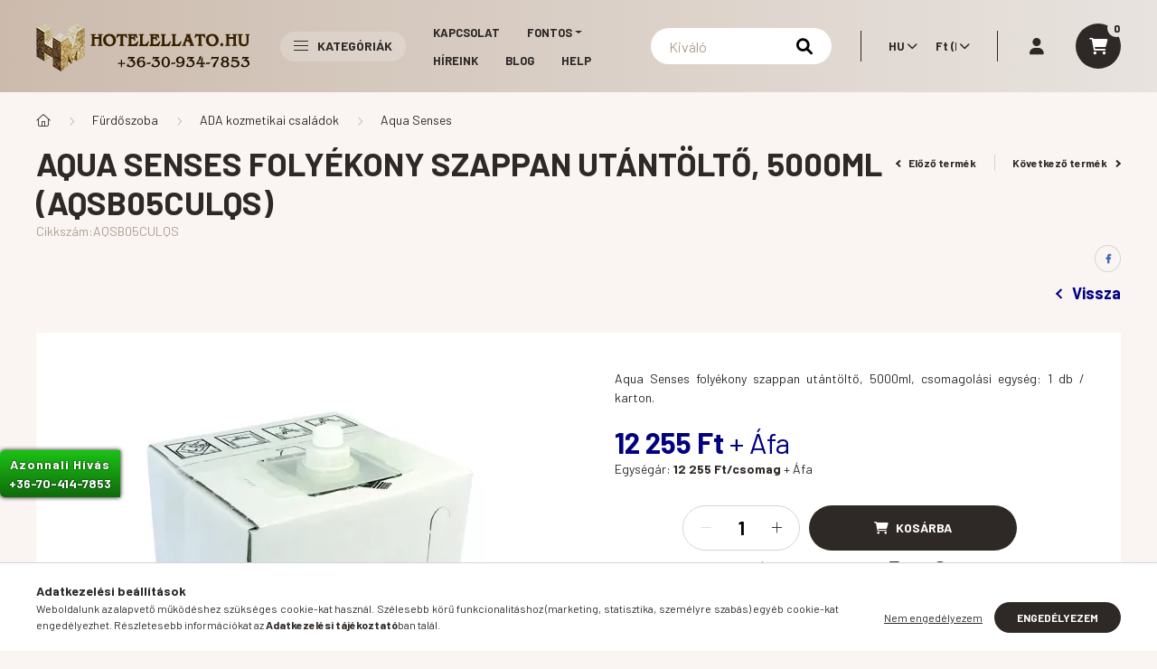

--- FILE ---
content_type: text/html; charset=UTF-8
request_url: https://www.hotelellato.hu/termek/Aqua-Senses-folyekony-szappan-utantolto-AQSB05CULQS
body_size: 36317
content:
<!DOCTYPE html>
<html lang="hu">
    <head>
        <meta charset="utf-8">
<meta name="description" content="Aqua Senses folyékony szappan utántöltő, 5000ml (AQSB05CULQS), Aqua Senses folyékony szappan utántöltő, 5000ml, csomagolási egység: 1 db / karton., hotelellato.">
<meta name="robots" content="index, follow">
<meta http-equiv="X-UA-Compatible" content="IE=Edge">
<meta property="og:site_name" content="hotelellato.hu" />
<meta property="og:title" content="Aqua Senses folyékony szappan utántöltő, 5000ml (AQSB05CULQS">
<meta property="og:description" content="Aqua Senses folyékony szappan utántöltő, 5000ml (AQSB05CULQS), Aqua Senses folyékony szappan utántöltő, 5000ml, csomagolási egység: 1 db / karton., hotelellato.">
<meta property="og:type" content="product">
<meta property="og:url" content="https://www.hotelellato.hu/termek/Aqua-Senses-folyekony-szappan-utantolto-AQSB05CULQS">
<meta property="og:image" content="https://www.hotelellato.hu/img/14570/AQSB05CULQS/AQSB05CULQS.webp">
<meta name="theme-color" content="#661366">
<meta name="msapplication-TileColor" content="#661366">
<meta name="mobile-web-app-capable" content="yes">
<meta name="apple-mobile-web-app-capable" content="yes">
<meta name="MobileOptimized" content="320">
<meta name="HandheldFriendly" content="true">

<title>Aqua Senses folyékony szappan utántöltő, 5000ml (AQSB05CULQS</title>


<script>
var service_type="shop";
var shop_url_main="https://www.hotelellato.hu";
var actual_lang="hu";
var money_len="0";
var money_thousend=" ";
var money_dec=",";
var shop_id=14570;
var unas_design_url="https:"+"/"+"/"+"www.hotelellato.hu"+"/"+"!common_design"+"/"+"custom"+"/"+"hotelellato.unas.hu"+"/";
var unas_design_code='0';
var unas_base_design_code='2300';
var unas_design_ver=4;
var unas_design_subver=0;
var unas_shop_url='https://www.hotelellato.hu';
var responsive="yes";
var price_nullcut_disable=1;
var config_plus=new Array();
config_plus['product_tooltip']=1;
config_plus['cart_fly_id']="cart-box__fly-to-desktop";
config_plus['cart_redirect']=1;
config_plus['cart_refresh_force']="1";
config_plus['money_type']='Ft';
config_plus['money_type_display']='Ft';
config_plus['change_address_on_order_methods']=1;
var lang_text=new Array();

var UNAS = UNAS || {};
UNAS.shop={"base_url":'https://www.hotelellato.hu',"domain":'www.hotelellato.hu',"username":'hotelellato.unas.hu',"id":14570,"lang":'hu',"currency_type":'Ft',"currency_code":'HUF',"currency_rate":'1',"currency_length":0,"base_currency_length":0,"canonical_url":'https://www.hotelellato.hu/termek/Aqua-Senses-folyekony-szappan-utantolto-AQSB05CULQS'};
UNAS.design={"code":'0',"page":'product_details'};
UNAS.api_auth="3a90d522f93c12abe6b58f5ddddacdbc";
UNAS.customer={"email":'',"id":0,"group_id":0,"without_registration":0};
UNAS.shop["category_id"]="453246";
UNAS.shop["sku"]="AQSB05CULQS";
UNAS.shop["product_id"]="443946548";
UNAS.shop["only_private_customer_can_purchase"] = false;
 

UNAS.text = {
    "button_overlay_close": `Bezár`,
    "popup_window": `Felugró ablak`,
    "list": `lista`,
    "updating_in_progress": `frissítés folyamatban`,
    "updated": `frissítve`,
    "is_opened": `megnyitva`,
    "is_closed": `bezárva`,
    "deleted": `törölve`,
    "consent_granted": `hozzájárulás megadva`,
    "consent_rejected": `hozzájárulás elutasítva`,
    "field_is_incorrect": `mező hibás`,
    "error_title": `Hiba!`,
    "product_variants": `termék változatok`,
    "product_added_to_cart": `A termék a kosárba került`,
    "product_added_to_cart_with_qty_problem": `A termékből csak [qty_added_to_cart] [qty_unit] került kosárba`,
    "product_removed_from_cart": `A termék törölve a kosárból`,
    "reg_title_name": `Név`,
    "reg_title_company_name": `Cégnév`,
    "number_of_items_in_cart": `Kosárban lévő tételek száma`,
    "cart_is_empty": `A kosár üres`,
    "cart_updated": `A kosár frissült`
};


UNAS.text["delete_from_compare"]= `Törlés összehasonlításból`;
UNAS.text["comparison"]= `Összehasonlítás`;

UNAS.text["delete_from_favourites"]= `Törlés a kedvencek közül`;
UNAS.text["add_to_favourites"]= `Kedvencekhez`;

UNAS.text["change_address_error_on_shipping_method"] = `Az újonnan létrehozott cím a kiválasztott szállítási módnál nem használható`;
UNAS.text["change_address_error_on_billing_method"] = `Az újonnan létrehozott cím a kiválasztott számlázási módnál nem használható`;





window.lazySizesConfig=window.lazySizesConfig || {};
window.lazySizesConfig.loadMode=1;
window.lazySizesConfig.loadHidden=false;

window.dataLayer = window.dataLayer || [];
function gtag(){dataLayer.push(arguments)};
gtag('js', new Date());
</script>

<script src="https://www.hotelellato.hu/!common_packages/jquery/jquery-3.2.1.js?mod_time=1759314983"></script>
<script src="https://www.hotelellato.hu/!common_packages/jquery/plugins/migrate/migrate.js?mod_time=1759314984"></script>
<script src="https://www.hotelellato.hu/!common_packages/jquery/plugins/tippy/popper-2.4.4.min.js?mod_time=1759314984"></script>
<script src="https://www.hotelellato.hu/!common_packages/jquery/plugins/tippy/tippy-bundle.umd.min.js?mod_time=1759314984"></script>
<script src="https://www.hotelellato.hu/!common_packages/jquery/plugins/tools/overlay/overlay.js?mod_time=1759314984"></script>
<script src="https://www.hotelellato.hu/!common_packages/jquery/plugins/tools/toolbox/toolbox.expose.js?mod_time=1759314984"></script>
<script src="https://www.hotelellato.hu/!common_packages/jquery/plugins/lazysizes/lazysizes.min.js?mod_time=1759314984"></script>
<script src="https://www.hotelellato.hu/!common_packages/jquery/plugins/lazysizes/plugins/bgset/ls.bgset.min.js?mod_time=1759314984"></script>
<script src="https://www.hotelellato.hu/!common_packages/jquery/own/shop_common/exploded/common.js?mod_time=1764831093"></script>
<script src="https://www.hotelellato.hu/!common_packages/jquery/own/shop_common/exploded/common_overlay.js?mod_time=1759314983"></script>
<script src="https://www.hotelellato.hu/!common_packages/jquery/own/shop_common/exploded/common_shop_popup.js?mod_time=1759314983"></script>
<script src="https://www.hotelellato.hu/!common_packages/jquery/own/shop_common/exploded/page_product_details.js?mod_time=1759314983"></script>
<script src="https://www.hotelellato.hu/!common_packages/jquery/own/shop_common/exploded/function_favourites.js?mod_time=1759314983"></script>
<script src="https://www.hotelellato.hu/!common_packages/jquery/own/shop_common/exploded/function_compare.js?mod_time=1759314983"></script>
<script src="https://www.hotelellato.hu/!common_packages/jquery/own/shop_common/exploded/function_recommend.js?mod_time=1759314983"></script>
<script src="https://www.hotelellato.hu/!common_packages/jquery/own/shop_common/exploded/function_product_print.js?mod_time=1759314983"></script>
<script src="https://www.hotelellato.hu/!common_packages/jquery/own/shop_common/exploded/function_product_subscription.js?mod_time=1759314983"></script>
<script src="https://www.hotelellato.hu/!common_packages/jquery/plugins/hoverintent/hoverintent.js?mod_time=1759314984"></script>
<script src="https://www.hotelellato.hu/!common_packages/jquery/own/shop_tooltip/shop_tooltip.js?mod_time=1759314983"></script>
<script src="https://www.hotelellato.hu/!common_design/base/002300/main.js?mod_time=1759314986"></script>
<script src="https://www.hotelellato.hu/!common_packages/jquery/plugins/flickity/v2/flickity.pkgd.min.js?mod_time=1759314984"></script>
<script src="https://www.hotelellato.hu/!common_packages/jquery/plugins/toastr/toastr.min.js?mod_time=1759314984"></script>
<script src="https://www.hotelellato.hu/!common_packages/jquery/plugins/photoswipe/photoswipe.min.js?mod_time=1759314984"></script>
<script src="https://www.hotelellato.hu/!common_packages/jquery/plugins/photoswipe/photoswipe-ui-default.min.js?mod_time=1759314984"></script>

<link href="https://www.hotelellato.hu/temp/shop_14570_d7a20505a5061c39c3974486779f1d2a.css?mod_time=1768348935" rel="stylesheet" type="text/css">

<link href="https://www.hotelellato.hu/termek/Aqua-Senses-folyekony-szappan-utantolto-AQSB05CULQS" rel="canonical">
<link href="https://www.hotelellato.hu/shop_ordered/14570/design_pic/favicon.ico" rel="shortcut icon">
<script>
        var google_consent=1;
    
        gtag('consent', 'default', {
           'ad_storage': 'denied',
           'ad_user_data': 'denied',
           'ad_personalization': 'denied',
           'analytics_storage': 'denied',
           'functionality_storage': 'denied',
           'personalization_storage': 'denied',
           'security_storage': 'granted'
        });

    
        gtag('consent', 'update', {
           'ad_storage': 'denied',
           'ad_user_data': 'denied',
           'ad_personalization': 'denied',
           'analytics_storage': 'denied',
           'functionality_storage': 'denied',
           'personalization_storage': 'denied',
           'security_storage': 'granted'
        });

        </script>
    <script async src="https://www.googletagmanager.com/gtag/js?id=G-ZY44B9Q3P6"></script>    <script>
    gtag('config', 'G-ZY44B9Q3P6');

        </script>
        <script>
    var google_analytics=1;

                gtag('event', 'view_item', {
              "currency": "HUF",
              "value": '15564',
              "items": [
                  {
                      "item_id": "AQSB05CULQS",
                      "item_name": "Aqua Senses folyékony szappan utántöltő, 5000ml (AQSB05CULQS)",
                      "item_category": "Fürdőszoba/ADA kozmetikai családok/Aqua Senses",
                      "price": '15564'
                  }
              ],
              'non_interaction': true
            });
               </script>
           <script>
                       gtag('config', 'AW-16781715901');
                </script>
                <script>
            gtag('config', 'AW-16704183963');
        </script>
            <script>
        var google_ads=1;

                gtag('event','remarketing', {
            'ecomm_pagetype': 'product',
            'ecomm_prodid': ["AQSB05CULQS"],
            'ecomm_totalvalue': 15564        });
            </script>
    
<script>

$(document).ready(function () {

var parameterek = $(document).find('a span.icon--pdf').parent().parent().parent().parent().parent().parent().parent('.data__item');

if(parameterek.length > 0){
$(document).find('.data__item:last').after(parameterek);

}

});



var Tawk_API=Tawk_API||{}, Tawk_LoadStart=new Date();
(function(){
var s1=document.createElement("script"),s0=document.getElementsByTagName("script")[0];
s1.async=true;
s1.src='https://embed.tawk.to/6650928e9a809f19fb349f44/1hulbovm6';
s1.charset='UTF-8';
s1.setAttribute('crossorigin','*');
s0.parentNode.insertBefore(s1,s0);
})();



 $(document).ready(function(){

    var langSelect = $('.lang-select option:selected').text();
    var textBack = "Vissza";

    if(langSelect == "EN"){
         textBack = "Back"
    }

     $(document).find('.main__title .container').append('<a class="arrow-effect-on-hover" id="back-button" href="#" onclick="history.back()"><span class="arrow arrow--left"><span></span></span>'+textBack +'</a>');
     
     $(document).find('.artdet__name-wrap .container').append('<a class="arrow-effect-on-hover" id="back-button" href="#" onclick="history.back()"><span class="arrow arrow--left"><span></span></span>'+textBack +'</a>');



});



const slider = document.querySelector('.vetito');
        const slides = document.querySelectorAll('.slide');
        const prevBtn = document.querySelector('.Vissza');
        const nextBtn = document.querySelector('.Kovetkezo');

        let currentIndex = 0;

        function updateSlider() {
            slider.style.transform = `translateX(-${currentIndex * 100}%)`;
        }

        prevBtn.addEventListener('click', () => {
            currentIndex = (currentIndex > 0) ? currentIndex - 1 : slides.length - 1;
            updateSlider();
        });

        nextBtn.addEventListener('click', () => {
            currentIndex = (currentIndex < slides.length - 1) ? currentIndex + 1 : 0;
            updateSlider();
        });

</script>


        <meta content="width=device-width, initial-scale=1.0" name="viewport" />
        <link rel="preconnect" href="https://fonts.gstatic.com">
        <link rel="preload" href="https://fonts.googleapis.com/css2?family=Barlow:wght@200;400;700&display=swap" as="style" />
        <link rel="stylesheet" href="https://fonts.googleapis.com/css2?family=Barlow:wght@200;400;700&display=swap" media="print" onload="this.media='all'">
        <noscript>
            <link rel="stylesheet" href="https://fonts.googleapis.com/css2?family=Barlow:wght@200;400;700&display=swap" />
        </noscript>

        
        
        
        
                                                 <style>
                .carousel-banner_start_big .carousel-cell {
                    padding-top: 43.7142857143%;
                }
                                @media (max-width: 991.98px){
                    .carousel-banner_start_big .carousel-cell {
                        padding-top: 43.7142857143%;
                    }
                }
                                                @media (max-width: 767.98px){
                    .carousel-banner_start_big .carousel-cell {
                        padding-top: 43.7142857143%;
                    }
                }
                                                @media (max-width: 575.98px){
                    .carousel-banner_start_big .carousel-cell {
                        padding-top: 43.7142857143%;
                    }
                }
                            </style>

                                                                                                            <link rel="preload" imagesrcset="https://www.hotelellato.hu/!common_design/custom/hotelellato.unas.hu/element/layout_hu_banner_start_big-1050_3_default.webp?time=1767601585 1x" href="https://www.hotelellato.hu/!common_design/custom/hotelellato.unas.hu/element/layout_hu_banner_start_big-1050_3_default.webp?time=1767601585" as="image">
            
                <style>                                                                                                                                                                                                                                                                                                                                                                                                                                                                                                                                                                                                                                                                                    </style>    
    
            
            
            
            
            
            
            
                
                
    
                                     <style>
                .carousel-category_slideshow .carousel-cell {
                    padding-top: 43.7142857143%;
                }
                                @media (max-width: 991.98px){
                    .carousel-category_slideshow .carousel-cell {
                        padding-top: 43.6491935484%;
                    }
                }
                                                @media (max-width: 767.98px){
                    .carousel-category_slideshow .carousel-cell {
                        padding-top: 43.6197916667%;
                    }
                }
                                                @media (max-width: 575.98px){
                    .carousel-category_slideshow .carousel-cell {
                        padding-top: 43.5763888889%;
                    }
                }
                            </style>

                            <link rel="preload" media="(max-width: 359.98px)" imagesrcset="https://www.hotelellato.hu/!common_design/custom/hotelellato.unas.hu/element/layout_hu_category_slideshow-1400_2_xxsmall.webp?time=1762779488 1x" href="https://www.hotelellato.hu/!common_design/custom/hotelellato.unas.hu/element/layout_hu_category_slideshow-1400_2_xxsmall.webp?time=1762779488" as="image">
                                        <link rel="preload" media="(min-width: 360px) and (max-width: 399.98px)" imagesrcset="https://www.hotelellato.hu/!common_design/custom/hotelellato.unas.hu/element/layout_hu_category_slideshow-1400_2_xsmall.webp?time=1762779488 1x" href="https://www.hotelellato.hu/!common_design/custom/hotelellato.unas.hu/element/layout_hu_category_slideshow-1400_2_xsmall.webp?time=1762779488" as="image">
                                        <link rel="preload" media="(min-width: 400px) and (max-width: 575.98px)" imagesrcset="https://www.hotelellato.hu/!common_design/custom/hotelellato.unas.hu/element/layout_hu_category_slideshow-1400_2_small.webp?time=1762779488 1x" href="https://www.hotelellato.hu/!common_design/custom/hotelellato.unas.hu/element/layout_hu_category_slideshow-1400_2_small.webp?time=1762779488" as="image">
                                        <link rel="preload" media="(min-width: 576px) and (max-width: 767.98px)" imagesrcset="https://www.hotelellato.hu/!common_design/custom/hotelellato.unas.hu/element/layout_hu_category_slideshow-1400_2_medium.webp?time=1762779488 1x" href="https://www.hotelellato.hu/!common_design/custom/hotelellato.unas.hu/element/layout_hu_category_slideshow-1400_2_medium.webp?time=1762779488" as="image">
                                        <link rel="preload" media="(min-width: 768px) and (max-width: 991.98px)" imagesrcset="https://www.hotelellato.hu/!common_design/custom/hotelellato.unas.hu/element/layout_hu_category_slideshow-1400_2_large.webp?time=1762779488 1x" href="https://www.hotelellato.hu/!common_design/custom/hotelellato.unas.hu/element/layout_hu_category_slideshow-1400_2_large.webp?time=1762779488" as="image">
                                        <link rel="preload" media="(min-width: 992px) and (max-width: 1199.98px)" imagesrcset="https://www.hotelellato.hu/!common_design/custom/hotelellato.unas.hu/element/layout_hu_category_slideshow-1400_2_xlarge.webp?time=1762779488 1x" href="https://www.hotelellato.hu/!common_design/custom/hotelellato.unas.hu/element/layout_hu_category_slideshow-1400_2_xlarge.webp?time=1762779488" as="image">
                                        <link rel="preload" media="(min-width: 1200px) and (max-width: 1439.98px)" imagesrcset="https://www.hotelellato.hu/!common_design/custom/hotelellato.unas.hu/element/layout_hu_category_slideshow-1400_2_xxlarge.webp?time=1762779488 1x" href="https://www.hotelellato.hu/!common_design/custom/hotelellato.unas.hu/element/layout_hu_category_slideshow-1400_2_xxlarge.webp?time=1762779488" as="image">
                                    <link rel="preload" imagesrcset="https://www.hotelellato.hu/!common_design/custom/hotelellato.unas.hu/element/layout_hu_category_slideshow-1400_2_default.webp?time=1762779488 1x" href="https://www.hotelellato.hu/!common_design/custom/hotelellato.unas.hu/element/layout_hu_category_slideshow-1400_2_default.webp?time=1762779488" as="image">
            
                <style>                                            </style>    
    
        

        
        
        
        
        
        
    </head>

                
                
    
    
    
    
    
    
    
    
    
    
                     
    
    
    
    <body class='design_ver4' id="ud_shop_artdet">
        <div id="box_compare_content" class="text-center fixed-bottom">
                    
                        <script>
                $(document).ready(function(){
                    $("#box_container_shop_compare").hide();
                    $(".js-box-compare-dropdown-btn").hide();
                });
            </script>
            
    
    </div>
    <script>
        function checkCompareItems() {
            let $compare_item_num_el = $('.js-box-compare-item-num');
            $('.box-compare__dropdown-btn-item-num').html($compare_item_num_el.attr('data-count'));
        }
        $(document).on('compareBoxRefreshed', function () {
            checkCompareItems();
        });
    </script>
    
        <div id="fb-root"></div>
    <script>
        window.fbAsyncInit = function() {
            FB.init({
                xfbml            : true,
                version          : 'v22.0'
            });
        };
    </script>
    <script async defer crossorigin="anonymous" src="https://connect.facebook.net/hu_HU/sdk.js"></script>
    <div id="image_to_cart" style="display:none; position:absolute; z-index:100000;"></div>
<div class="overlay_common overlay_warning" id="overlay_cart_add"></div>
<script>$(document).ready(function(){ overlay_init("cart_add",{"onBeforeLoad":false}); });</script>
<div id="overlay_login_outer"></div>	
	<script>
	$(document).ready(function(){
	    var login_redir_init="";

		$("#overlay_login_outer").overlay({
			onBeforeLoad: function() {
                var login_redir_temp=login_redir_init;
                if (login_redir_act!="") {
                    login_redir_temp=login_redir_act;
                    login_redir_act="";
                }

									$.ajax({
						type: "GET",
						async: true,
						url: "https://www.hotelellato.hu/shop_ajax/ajax_popup_login.php",
						data: {
							shop_id:"14570",
							lang_master:"hu",
                            login_redir:login_redir_temp,
							explicit:"ok",
							get_ajax:"1"
						},
						success: function(data){
							$("#overlay_login_outer").html(data);
							if (unas_design_ver >= 5) $("#overlay_login_outer").modal('show');
							$('#overlay_login1 input[name=shop_pass_login]').keypress(function(e) {
								var code = e.keyCode ? e.keyCode : e.which;
								if(code.toString() == 13) {		
									document.form_login_overlay.submit();		
								}	
							});	
						}
					});
								},
			top: 50,
			mask: {
	color: "#000000",
	loadSpeed: 200,
	maskId: "exposeMaskOverlay",
	opacity: 0.7
},
			closeOnClick: (config_plus['overlay_close_on_click_forced'] === 1),
			onClose: function(event, overlayIndex) {
				$("#login_redir").val("");
			},
			load: false
		});
		
			});
	function overlay_login() {
		$(document).ready(function(){
			$("#overlay_login_outer").overlay().load();
		});
	}
	function overlay_login_remind() {
        if (unas_design_ver >= 5) {
            $("#overlay_remind").overlay().load();
        } else {
            $(document).ready(function () {
                $("#overlay_login_outer").overlay().close();
                setTimeout('$("#overlay_remind").overlay().load();', 250);
            });
        }
	}

    var login_redir_act="";
    function overlay_login_redir(redir) {
        login_redir_act=redir;
        $("#overlay_login_outer").overlay().load();
    }
	</script>  
	<div class="overlay_common overlay_info" id="overlay_remind"></div>
<script>$(document).ready(function(){ overlay_init("remind",[]); });</script>

	<script>
    	function overlay_login_error_remind() {
		$(document).ready(function(){
			load_login=0;
			$("#overlay_error").overlay().close();
			setTimeout('$("#overlay_remind").overlay().load();', 250);	
		});
	}
	</script>  
	<div class="overlay_common overlay_info" id="overlay_newsletter"></div>
<script>$(document).ready(function(){ overlay_init("newsletter",[]); });</script>

<script>
function overlay_newsletter() {
    $(document).ready(function(){
        $("#overlay_newsletter").overlay().load();
    });
}
</script>
<div class="overlay_common overlay_info" id="overlay_product_subscription"></div>
<script>$(document).ready(function(){ overlay_init("product_subscription",[]); });</script>
<div class="overlay_common overlay_error" id="overlay_script"></div>
<script>$(document).ready(function(){ overlay_init("script",[]); });</script>
    <script>
    $(document).ready(function() {
        $.ajax({
            type: "GET",
            url: "https://www.hotelellato.hu/shop_ajax/ajax_stat.php",
            data: {master_shop_id:"14570",get_ajax:"1"}
        });
    });
    </script>
    
<script>

document.addEventListener('DOMContentLoaded', function() {
  const slider = document.getElementById('alt-img-slider');
  
  if (slider) {
    const images = slider.querySelectorAll('img');
    
    if (images.length > 0) {
      let currentIndex = 0;
      let fadeInterval;

      slider.style.marginTop = '25px';
      slider.style.position = 'relative';
      slider.style.width = '100%';
      slider.style.overflow = 'hidden';
      slider.style.height = '400px'; // vagy images[0].naturalHeight + 'px';

      images.forEach((img, index) => {
        img.style.position = 'absolute';
        img.style.top = 0;
        img.style.left = 0;
        img.style.width = '100%';
        img.style.height = '100%';
        img.style.objectFit = 'cover';
        img.style.opacity = (index === 0) ? 1 : 0;
      });

      function fadeOut(img, callback) {
        let opacity = 1;
        fadeInterval = setInterval(() => {
          opacity -= 0.05;
          if (opacity <= 0) {
            opacity = 0;
            img.style.opacity = opacity;
            clearInterval(fadeInterval);
            if (callback) callback();
          } else {
            img.style.opacity = opacity;
          }
        }, 50);
      }

      function fadeIn(img) {
        let opacity = 0;
        fadeInterval = setInterval(() => {
          opacity += 0.05;
          if (opacity >= 1) {
            opacity = 1;
            img.style.opacity = opacity;
            clearInterval(fadeInterval);
          } else {
            img.style.opacity = opacity;
          }
        }, 50);
      }

      setInterval(() => {
        const currentImg = images[currentIndex];
        const nextIndex = (currentIndex + 1) % images.length;
        const nextImg = images[nextIndex];

        fadeOut(currentImg, () => {
          fadeIn(nextImg);
          currentIndex = nextIndex;
        });
      }, 6000);
    }
  }
});


</script>


    <div id="container" class="page_shop_artdet_AQSB05CULQS  js-ajax-filter-box-checking nav-position-top text-type--vertical text-type--sticky">
                
                <nav id="nav--mobile-top" class="nav header nav--mobile nav--top d-sm-none js-header">
            <div class="header-inner js-header-inner w-100">
                <div class="d-flex justify-content-center d-sm-none">
                                        <button type="button" class="hamburger__dropdown-btn btn dropdown--btn" id="hamburger__dropdown-btn" aria-label="hamburger button" data-btn-for=".hamburger-box__dropdown">
                        <div class="hamburger">
                            <span class="first-line"></span>
                            <span class="second-line"></span>
                            <span class="last-line"></span>
                        </div>
                    </button>
                                        <button class="search-box__dropdown-btn btn dropdown--btn" aria-label="search button" type="button" data-btn-for=".search-box__dropdown">
                        <span class="search-box__dropdown-btn-icon icon--search"></span>
                    </button>

                        
    

                    

                                        <button class="lang-and-money__dropdown-btn btn dropdown--btn" aria-label="search button" type="button" data-btn-for=".lang-and-money__dropdown">
                        <span class="lang-and-money__dropdown-btn-icon icon--globe"></span>
                    </button>
                                                <button type="button" class="profile__dropdown-btn js-profile-btn btn dropdown--btn" data-orders="https://www.hotelellato.hu/shop_order_track.php" aria-label="profile button" data-btn-for=".profile__dropdown">
        <span class="profile__dropdown-btn-icon icon--head">
                    </span>
    </button>
    
    
                    <button class="cart-box__dropdown-btn btn dropdown--btn" aria-label="cart button" type="button" data-btn-for=".cart-box__dropdown">
                        <span class="cart-box__dropdown-btn-icon icon--cart">
                                        <div id="box_cart_content" class="cart-box">    <span class="cart-box__item-num">0</span>
    </div>
    
                        </span>
                    </button>
                </div>
            </div>
        </nav>
                <header class="header header--mobile p-4 d-flex justify-content-center d-sm-none position-relative">
                <div id="header_logo_img" class="header_logo logo">
        <div class="header_logo-img-container">
            <div class="header_logo-img-wrapper">
                                                <a href="https://www.hotelellato.hu/">                    <picture>
                                                <source srcset="https://www.hotelellato.hu/!common_design/custom/hotelellato.unas.hu/element/layout_hu_header_logo-400x120_1_default.png?time=1766415871 1x" />
                        <img                              width="240" height="72"
                                                          src="https://www.hotelellato.hu/!common_design/custom/hotelellato.unas.hu/element/layout_hu_header_logo-400x120_1_default.png?time=1766415871"                             
                             alt="hotelellato.hu                        "/>
                    </picture>
                    </a>                                        </div>
        </div>
    </div>

            <div class="header_text_section_2 d-sm-none">
            <div class="header_text_section_2-slide slide-1"><p><a href='tel:+36704147853'>+36-70-414-7853</a></p></div>
    </div>

        </header>
        <header id="header--desktop" class="header header--desktop d-none d-sm-block js-header">
            <div class="header-inner js-header-inner">
                <div class="container">
                    <div class="header-row position-relative">
                        <div class="row gutters-10 gutters-xl-15 flex-nowrap justify-content-center align-items-center">
                            <div class="header__left col col-lg-auto position-static">
                                <div class="header__left-inner d-flex align-items-center">
                                        <div id="header_logo_img" class="header_logo logo mr-4 mr-xl-0">
        <div class="header_logo-img-container">
            <div class="header_logo-img-wrapper">
                                                <a href="https://www.hotelellato.hu/">                    <picture>
                                                <source srcset="https://www.hotelellato.hu/!common_design/custom/hotelellato.unas.hu/element/layout_hu_header_logo-400x120_1_default.png?time=1766415871 1x" />
                        <img                              width="240" height="72"
                                                          src="https://www.hotelellato.hu/!common_design/custom/hotelellato.unas.hu/element/layout_hu_header_logo-400x120_1_default.png?time=1766415871"                             
                             alt="hotelellato.hu                        "/>
                    </picture>
                    </a>                                        </div>
        </div>
    </div>

                                                                        <button type="button" class="hamburger__dropdown-btn btn dropdown--btn d-xl-none" id="hamburger__dropdown-btn" aria-label="hamburger button" data-btn-for=".hamburger-box__dropdown">
                                        <div class="hamburger">
                                            <span class="first-line"></span>
                                            <span class="second-line"></span>
                                            <span class="last-line"></span>
                                        </div>
                                        Kategóriák
                                    </button>
                                                                    </div>
                            </div>
                            <div class="header__right col-auto col-lg position-static">
                                <div class="row gutters-10 flex-nowrap align-items-center">
                                                                        <div class="col-auto position-static flex-shrink-1">
                                        <nav class="navbar d-none d-lg-flex navbar-expand navbar-light position-static">
                                                                                        <ul id="nav--cat" class="nav nav--cat js-navbar-nav">
                                                <li class="nav-item dropdown nav--main nav-item--products">
                                                    <a class="nav-link nav-link--products d-none d-xl-flex" href="#" onclick="event.preventDefault();" role="button" data-toggle="dropdown" aria-expanded="false" aria-haspopup="true">
                                                        <div class="hamburger nav-link--hamburger">
                                                            <span class="first-line"></span>
                                                            <span class="second-line"></span>
                                                            <span class="last-line"></span>
                                                        </div>
                                                        Kategóriák
                                                    </a>
                                                    <div id="dropdown-cat"class="dropdown-menu d-lg-none d-xl-block clearfix dropdown--cat dropdown--level-0">
                                                                    <ul class="nav-list--0">
            <li id="nav-item-akcio" class="nav-item spec-item js-nav-item-akcio">
                        <a class="nav-link" href="https://www.hotelellato.hu/akciok" >
                                        
                <span class="nav-link__text">
                    Akciók&nbsp;                </span>
                            </a>
                    </li>
            <li id="nav-item-qty" class="nav-item spec-item js-nav-item-qty">
                        <a class="nav-link" href="https://www.hotelellato.hu/mennyisegi-kedvezmenyek" >
                                        
                <span class="nav-link__text">
                    Többet olcsóbban&nbsp;                </span>
                            </a>
                    </li>
            <li id="nav-item-317875" class="nav-item dropdown js-nav-item-317875">
                        <a class="nav-link arrow-effect-on-hover" href="https://www.hotelellato.hu/Kiemelt-ajanlat"  data-toggle="dropdown" data-mouseover="handleSub('317875','https://www.hotelellato.hu/shop_ajax/ajax_box_cat.php?get_ajax=1&type=layout&change_lang=hu&level=1&key=317875&box_var_name=shop_cat&box_var_layout_cache=1&box_var_expand_cache=yes&box_var_expand_cache_name=desktop&box_var_layout_level0=0&box_var_layout_level1=1&box_var_layout=2&box_var_ajax=1&box_var_section=content&box_var_highlight=yes&box_var_type=expand&box_var_div=no');" aria-haspopup="true" aria-expanded="false">
                                        
                <span class="nav-link__text">
                    Kiemelt ajánlat&nbsp;<span class="nav-item__count round-bracket-around">2</span>                </span>
                <span class="arrow arrow--right"><span></span></span>            </a>
                        <div class="megasubmenu dropdown-menu">
                <div class="loading-spinner"></div>
                            </div>
                    </li>
            <li id="nav-item-497180" class="nav-item dropdown js-nav-item-497180">
                        <a class="nav-link arrow-effect-on-hover" href="https://www.hotelellato.hu/Keszletkisopres"  data-toggle="dropdown" data-mouseover="handleSub('497180','https://www.hotelellato.hu/shop_ajax/ajax_box_cat.php?get_ajax=1&type=layout&change_lang=hu&level=1&key=497180&box_var_name=shop_cat&box_var_layout_cache=1&box_var_expand_cache=yes&box_var_expand_cache_name=desktop&box_var_layout_level0=0&box_var_layout_level1=1&box_var_layout=2&box_var_ajax=1&box_var_section=content&box_var_highlight=yes&box_var_type=expand&box_var_div=no');" aria-haspopup="true" aria-expanded="false">
                                        
                <span class="nav-link__text">
                    Készletkisöprés&nbsp;<span class="nav-item__count round-bracket-around">30</span>                </span>
                <span class="arrow arrow--right"><span></span></span>            </a>
                        <div class="megasubmenu dropdown-menu">
                <div class="loading-spinner"></div>
                            </div>
                    </li>
            <li id="nav-item-100002" class="nav-item dropdown js-nav-item-100002">
                        <a class="nav-link arrow-effect-on-hover" href="https://www.hotelellato.hu/osszes-termek"  data-toggle="dropdown" data-mouseover="handleSub('100002','https://www.hotelellato.hu/shop_ajax/ajax_box_cat.php?get_ajax=1&type=layout&change_lang=hu&level=1&key=100002&box_var_name=shop_cat&box_var_layout_cache=1&box_var_expand_cache=yes&box_var_expand_cache_name=desktop&box_var_layout_level0=0&box_var_layout_level1=1&box_var_layout=2&box_var_ajax=1&box_var_section=content&box_var_highlight=yes&box_var_type=expand&box_var_div=no');" aria-haspopup="true" aria-expanded="false">
                                        
                <span class="nav-link__text">
                    Termékek&nbsp;<span class="nav-item__count round-bracket-around">3962</span>                </span>
                <span class="arrow arrow--right"><span></span></span>            </a>
                        <div class="megasubmenu dropdown-menu">
                <div class="loading-spinner"></div>
                            </div>
                    </li>
            <li id="nav-item-191624" class="nav-item dropdown js-nav-item-191624">
                        <a class="nav-link arrow-effect-on-hover" href="https://www.hotelellato.hu/Kathy-Ritmann"  data-toggle="dropdown" data-mouseover="handleSub('191624','https://www.hotelellato.hu/shop_ajax/ajax_box_cat.php?get_ajax=1&type=layout&change_lang=hu&level=1&key=191624&box_var_name=shop_cat&box_var_layout_cache=1&box_var_expand_cache=yes&box_var_expand_cache_name=desktop&box_var_layout_level0=0&box_var_layout_level1=1&box_var_layout=2&box_var_ajax=1&box_var_section=content&box_var_highlight=yes&box_var_type=expand&box_var_div=no');" aria-haspopup="true" aria-expanded="false">
                                        
                <span class="nav-link__text">
                    Kathy Ritmann&nbsp;<span class="nav-item__count round-bracket-around">1121</span>                </span>
                <span class="arrow arrow--right"><span></span></span>            </a>
                        <div class="megasubmenu dropdown-menu">
                <div class="loading-spinner"></div>
                            </div>
                    </li>
            <li id="nav-item-736118" class="nav-item dropdown js-nav-item-736118">
                        <a class="nav-link arrow-effect-on-hover" href="https://www.hotelellato.hu/Kordonoszlopok"  data-toggle="dropdown" data-mouseover="handleSub('736118','https://www.hotelellato.hu/shop_ajax/ajax_box_cat.php?get_ajax=1&type=layout&change_lang=hu&level=1&key=736118&box_var_name=shop_cat&box_var_layout_cache=1&box_var_expand_cache=yes&box_var_expand_cache_name=desktop&box_var_layout_level0=0&box_var_layout_level1=1&box_var_layout=2&box_var_ajax=1&box_var_section=content&box_var_highlight=yes&box_var_type=expand&box_var_div=no');" aria-haspopup="true" aria-expanded="false">
                                        
                <span class="nav-link__text">
                    Kordonoszlopok&nbsp;<span class="nav-item__count round-bracket-around">632</span>                </span>
                <span class="arrow arrow--right"><span></span></span>            </a>
                        <div class="megasubmenu dropdown-menu">
                <div class="loading-spinner"></div>
                            </div>
                    </li>
            <li id="nav-item-810157" class="nav-item dropdown js-nav-item-810157">
                        <a class="nav-link arrow-effect-on-hover" href="https://www.hotelellato.hu/Kezszaritok"  data-toggle="dropdown" data-mouseover="handleSub('810157','https://www.hotelellato.hu/shop_ajax/ajax_box_cat.php?get_ajax=1&type=layout&change_lang=hu&level=1&key=810157&box_var_name=shop_cat&box_var_layout_cache=1&box_var_expand_cache=yes&box_var_expand_cache_name=desktop&box_var_layout_level0=0&box_var_layout_level1=1&box_var_layout=2&box_var_ajax=1&box_var_section=content&box_var_highlight=yes&box_var_type=expand&box_var_div=no');" aria-haspopup="true" aria-expanded="false">
                                        
                <span class="nav-link__text">
                    Kézszárítók&nbsp;<span class="nav-item__count round-bracket-around">255</span>                </span>
                <span class="arrow arrow--right"><span></span></span>            </a>
                        <div class="megasubmenu dropdown-menu">
                <div class="loading-spinner"></div>
                            </div>
                    </li>
            <li id="nav-item-480366" class="nav-item dropdown js-nav-item-480366">
                        <a class="nav-link arrow-effect-on-hover" href="https://www.hotelellato.hu/Furdoszoba"  data-toggle="dropdown" data-mouseover="handleSub('480366','https://www.hotelellato.hu/shop_ajax/ajax_box_cat.php?get_ajax=1&type=layout&change_lang=hu&level=1&key=480366&box_var_name=shop_cat&box_var_layout_cache=1&box_var_expand_cache=yes&box_var_expand_cache_name=desktop&box_var_layout_level0=0&box_var_layout_level1=1&box_var_layout=2&box_var_ajax=1&box_var_section=content&box_var_highlight=yes&box_var_type=expand&box_var_div=no');" aria-haspopup="true" aria-expanded="false">
                                        
                <span class="nav-link__text">
                    Fürdőszoba&nbsp;<span class="nav-item__count round-bracket-around">4835</span>                </span>
                <span class="arrow arrow--right"><span></span></span>            </a>
                        <div class="megasubmenu dropdown-menu">
                <div class="loading-spinner"></div>
                            </div>
                    </li>
            <li id="nav-item-468603" class="nav-item dropdown js-nav-item-468603">
                        <a class="nav-link arrow-effect-on-hover" href="https://www.hotelellato.hu/Szallodaszoba"  data-toggle="dropdown" data-mouseover="handleSub('468603','https://www.hotelellato.hu/shop_ajax/ajax_box_cat.php?get_ajax=1&type=layout&change_lang=hu&level=1&key=468603&box_var_name=shop_cat&box_var_layout_cache=1&box_var_expand_cache=yes&box_var_expand_cache_name=desktop&box_var_layout_level0=0&box_var_layout_level1=1&box_var_layout=2&box_var_ajax=1&box_var_section=content&box_var_highlight=yes&box_var_type=expand&box_var_div=no');" aria-haspopup="true" aria-expanded="false">
                                        
                <span class="nav-link__text">
                    Szállodaszoba&nbsp;<span class="nav-item__count round-bracket-around">2019</span>                </span>
                <span class="arrow arrow--right"><span></span></span>            </a>
                        <div class="megasubmenu dropdown-menu">
                <div class="loading-spinner"></div>
                            </div>
                    </li>
            <li id="nav-item-317911" class="nav-item dropdown js-nav-item-317911">
                        <a class="nav-link arrow-effect-on-hover" href="https://www.hotelellato.hu/Housekeeping"  data-toggle="dropdown" data-mouseover="handleSub('317911','https://www.hotelellato.hu/shop_ajax/ajax_box_cat.php?get_ajax=1&type=layout&change_lang=hu&level=1&key=317911&box_var_name=shop_cat&box_var_layout_cache=1&box_var_expand_cache=yes&box_var_expand_cache_name=desktop&box_var_layout_level0=0&box_var_layout_level1=1&box_var_layout=2&box_var_ajax=1&box_var_section=content&box_var_highlight=yes&box_var_type=expand&box_var_div=no');" aria-haspopup="true" aria-expanded="false">
                                        
                <span class="nav-link__text">
                    Housekeeping&nbsp;<span class="nav-item__count round-bracket-around">306</span>                </span>
                <span class="arrow arrow--right"><span></span></span>            </a>
                        <div class="megasubmenu dropdown-menu">
                <div class="loading-spinner"></div>
                            </div>
                    </li>
            <li id="nav-item-754955" class="nav-item dropdown js-nav-item-754955">
                        <a class="nav-link arrow-effect-on-hover" href="https://www.hotelellato.hu/Front-office"  data-toggle="dropdown" data-mouseover="handleSub('754955','https://www.hotelellato.hu/shop_ajax/ajax_box_cat.php?get_ajax=1&type=layout&change_lang=hu&level=1&key=754955&box_var_name=shop_cat&box_var_layout_cache=1&box_var_expand_cache=yes&box_var_expand_cache_name=desktop&box_var_layout_level0=0&box_var_layout_level1=1&box_var_layout=2&box_var_ajax=1&box_var_section=content&box_var_highlight=yes&box_var_type=expand&box_var_div=no');" aria-haspopup="true" aria-expanded="false">
                                        
                <span class="nav-link__text">
                    Front Office&nbsp;<span class="nav-item__count round-bracket-around">279</span>                </span>
                <span class="arrow arrow--right"><span></span></span>            </a>
                        <div class="megasubmenu dropdown-menu">
                <div class="loading-spinner"></div>
                            </div>
                    </li>
            <li id="nav-item-841382" class="nav-item dropdown js-nav-item-841382">
                        <a class="nav-link arrow-effect-on-hover" href="https://www.hotelellato.hu/Rendezveny-butorok"  data-toggle="dropdown" data-mouseover="handleSub('841382','https://www.hotelellato.hu/shop_ajax/ajax_box_cat.php?get_ajax=1&type=layout&change_lang=hu&level=1&key=841382&box_var_name=shop_cat&box_var_layout_cache=1&box_var_expand_cache=yes&box_var_expand_cache_name=desktop&box_var_layout_level0=0&box_var_layout_level1=1&box_var_layout=2&box_var_ajax=1&box_var_section=content&box_var_highlight=yes&box_var_type=expand&box_var_div=no');" aria-haspopup="true" aria-expanded="false">
                                        
                <span class="nav-link__text">
                    Rendezvény bútorok&nbsp;<span class="nav-item__count round-bracket-around">85</span>                </span>
                <span class="arrow arrow--right"><span></span></span>            </a>
                        <div class="megasubmenu dropdown-menu">
                <div class="loading-spinner"></div>
                            </div>
                    </li>
            <li id="nav-item-188162" class="nav-item dropdown js-nav-item-188162">
                        <a class="nav-link arrow-effect-on-hover" href="https://www.hotelellato.hu/Bankett-konferencia"  data-toggle="dropdown" data-mouseover="handleSub('188162','https://www.hotelellato.hu/shop_ajax/ajax_box_cat.php?get_ajax=1&type=layout&change_lang=hu&level=1&key=188162&box_var_name=shop_cat&box_var_layout_cache=1&box_var_expand_cache=yes&box_var_expand_cache_name=desktop&box_var_layout_level0=0&box_var_layout_level1=1&box_var_layout=2&box_var_ajax=1&box_var_section=content&box_var_highlight=yes&box_var_type=expand&box_var_div=no');" aria-haspopup="true" aria-expanded="false">
                                        
                <span class="nav-link__text">
                    Bankett, Konferencia&nbsp;<span class="nav-item__count round-bracket-around">1515</span>                </span>
                <span class="arrow arrow--right"><span></span></span>            </a>
                        <div class="megasubmenu dropdown-menu">
                <div class="loading-spinner"></div>
                            </div>
                    </li>
            <li id="nav-item-127841" class="nav-item dropdown js-nav-item-127841">
                        <a class="nav-link arrow-effect-on-hover" href="https://www.hotelellato.hu/Kikapcsolodas"  data-toggle="dropdown" data-mouseover="handleSub('127841','https://www.hotelellato.hu/shop_ajax/ajax_box_cat.php?get_ajax=1&type=layout&change_lang=hu&level=1&key=127841&box_var_name=shop_cat&box_var_layout_cache=1&box_var_expand_cache=yes&box_var_expand_cache_name=desktop&box_var_layout_level0=0&box_var_layout_level1=1&box_var_layout=2&box_var_ajax=1&box_var_section=content&box_var_highlight=yes&box_var_type=expand&box_var_div=no');" aria-haspopup="true" aria-expanded="false">
                                        
                <span class="nav-link__text">
                    Kikapcsolódás&nbsp;<span class="nav-item__count round-bracket-around">21</span>                </span>
                <span class="arrow arrow--right"><span></span></span>            </a>
                        <div class="megasubmenu dropdown-menu">
                <div class="loading-spinner"></div>
                            </div>
                    </li>
        </ul>

    
                                                    </div>
                                                </li>
                                            </ul>
                                                                                                                                                                    
    <ul id="nav--menu" class="nav nav--menu js-navbar-nav">
                    <li class="nav-item nav--main js-nav-item-941883">
                                <a class="nav-link" href="https://www.hotelellato.hu/kapcsolat" >
                                    Kapcsolat
                </a>
                            </li>
                    <li class="nav-item dropdown nav--main js-nav-item-525410">
                                <a class="nav-link dropdown-toggle" href="https://www.hotelellato.hu/Fontos" role="button" data-toggle="dropdown" aria-haspopup="true" aria-expanded="false">
                                    Fontos
                </a>
                                                        
    <ul id="nav--menu" class="dropdown-menu dropdown--menu dropdown-level--1">
                    <li class="nav-item nav--main js-nav-item-977897">
                                <a class="dropdown-item" href="https://www.hotelellato.hu/mintacsomag" >
                                    Mintacsomag rendelés
                </a>
                            </li>
                    <li class="nav-item nav--main js-nav-item-785556">
                                <a class="dropdown-item" href="https://www.hotelellato.hu/katalogusok" >
                                    Katalógusok
                </a>
                            </li>
                    <li class="nav-item nav--main js-nav-item-999253">
                                <a class="dropdown-item" href="http://bit.ly/3Wlv5yL" >
                                    Híreink
                </a>
                            </li>
                    <li class="nav-item nav--main js-nav-item-980442">
                                <a class="dropdown-item" href="https://www.hotelellato.hu/ujdonsagok" >
                                    Újdonságok
                </a>
                            </li>
                    <li class="nav-item nav--main js-nav-item-349807">
                                <a class="dropdown-item" href="https://www.hotelellato.hu/Argarancia" >
                                    Árgarancia
                </a>
                            </li>
                    <li class="nav-item nav--main js-nav-item-379468">
                                <a class="dropdown-item" href="http://bit.ly/3FYkLYf" >
                                    Miért minket válasszon!
                </a>
                            </li>
                    <li class="nav-item nav--main js-nav-item-672205">
                                <a class="dropdown-item" href="https://www.hotelellato.hu/Trimaran-hajo" >
                                    Trimarán hajók
                </a>
                            </li>
                    <li class="nav-item nav--main js-nav-item-980055">
                                <a class="dropdown-item" href="https://www.hotelellato.hu/hirlevelek" >
                                    Hírlevelek
                </a>
                            </li>
                    <li class="nav-item nav--main js-nav-item-116773">
                                <a class="dropdown-item" href="https://www.hotelellato.hu/Kezszarito-szerviz" >
                                    Kézszárító szervíz és javítás
                </a>
                            </li>
                    <li class="nav-item nav--main js-nav-item-215972">
                                <a class="dropdown-item" href="https://www.hotelellato.hu/Kerjen-olcsobb-arat" >
                                    Kérhet olcsóbb árat
                </a>
                            </li>
                    <li class="nav-item nav--main js-nav-item-412751">
                                <a class="dropdown-item" href="https://www.hotelellato.hu/legkeresettebb-termekeink" >
                                    Legkeresettebb termékek
                </a>
                            </li>
                    <li class="nav-item nav--main js-nav-item-836459">
                                <a class="dropdown-item" href="http://bit.ly/3FDyAd9" >
                                    Állasajánlataink
                </a>
                            </li>
                    <li class="nav-item nav--main js-nav-item-300988">
                                <a class="dropdown-item" href="http://bit.ly/3uXEpxc" >
                                    Gyáraink
                </a>
                            </li>
                    <li class="nav-item dropdown nav--main js-nav-item-133378">
                                <a class="dropdown-item dropdown-toggle" href="https://www.hotelellato.hu/Fontos/Referencia-kepek" role="button" data-toggle="dropdown" aria-haspopup="true" aria-expanded="false">
                                    Referencia képek
                </a>
                                                        
    <ul id="nav--menu" class="submenu dropdown-menu dropdown-level--2">
                    <li class="nav-item nav--main js-nav-item-489727">
                                <a class="dropdown-item" href="https://www.hotelellato.hu/Furdoszoba/Torolkozok-frottir-aruk/Papucsok#category-banners" >
                                    Szállodai papucsok
                </a>
                            </li>
                    <li class="nav-item nav--main js-nav-item-606885">
                                <a class="dropdown-item" href="https://www.hotelellato.hu/Furdoszoba/Torolkozok-frottir-aruk/Torulkozok#category-banners" >
                                    Frottír törölközők
                </a>
                            </li>
            </ul>

                            </li>
                    <li class="nav-item nav--main js-nav-item-303194">
                                <a class="dropdown-item" href="https://bit.ly/3YwdZ33" >
                                    Szállítási informácók
                </a>
                            </li>
                    <li class="nav-item nav--main js-nav-item-597577">
                                <a class="dropdown-item" href="https://bit.ly/3PESEQM" >
                                    Szállodák minősítése
                </a>
                            </li>
                    <li class="nav-item nav--main js-nav-item-981066">
                                <a class="dropdown-item" href="https://bit.ly/3BO21bs" >
                                    Készlet kisöprés
                </a>
                            </li>
                    <li class="nav-item nav--main js-nav-item-807861">
                                <a class="dropdown-item" href="http://bit.ly/3WueCsg" >
                                    Archívum
                </a>
                            </li>
                    <li class="nav-item nav--main js-nav-item-386166">
                                <a class="dropdown-item" href="https://bit.ly/3WejzWf" target="_blank" >
                                    Régi webshop
                </a>
                            </li>
                    <li class="nav-item nav--main js-nav-item-239588">
                                <a class="dropdown-item" href="https://www.hotelellato.hu/Hirek/Viszonteladot-keresunk" >
                                    Viszonteladóknak, nagykereskedéseknek
                </a>
                            </li>
            </ul>

                            </li>
                    <li class="nav-item nav--main js-nav-item-333233">
                                <a class="nav-link" href="http://bit.ly/3Wlv5yL" >
                                    Híreink
                </a>
                            </li>
                    <li class="nav-item nav--main js-nav-item-197584">
                                <a class="nav-link" href="https://www.hotelellato.hu/blog" >
                                    Blog
                </a>
                            </li>
                    <li class="nav-item nav--main js-nav-item-282231">
                                <a class="nav-link" href="https://www.hotelellato.hu/Gyakori-kerdesek" >
                                    Help
                </a>
                            </li>
            </ul>

    
                                                                                    </nav>
                                        <script>
    let addOverflowHidden = function() {
        $('.hamburger-box__dropdown-inner').addClass('overflow-hidden');
    }
    function scrollToBreadcrumb() {
        scrollToElement({ element: '.nav-list-breadcrumb', offset: getVisibleDistanceTillHeaderBottom(), scrollIn: '.hamburger-box__dropdown-inner', container: '.hamburger-box__dropdown-inner', duration: 300,  callback: addOverflowHidden });
    }

    function setHamburgerBoxHeight(height) {
        $('.hamburger-box__dropdown').css('height', height + 80);
    }

    let mobileMenuScrollData = [];

    function handleSub2(thisOpenBtn, id, ajaxUrl) {
        let navItem = $('#nav-item-'+id+'--m');
        let openBtn = $(thisOpenBtn);
        let $thisScrollableNavList = navItem.closest('.nav-list-mobile');
        let thisNavListLevel = $thisScrollableNavList.data("level");

        if (typeof thisNavListLevel !== 'undefined') {
            if (thisNavListLevel == 0) {
                $thisScrollableNavList = navItem.closest('.hamburger-box__dropdown-inner');
            }
            mobileMenuScrollData["level_" + thisNavListLevel + "_position"] = $thisScrollableNavList.scrollTop();
            mobileMenuScrollData["level_" + thisNavListLevel + "_element"] = $thisScrollableNavList;
        }

        if (!navItem.hasClass('ajax-loading')) {
            if (catSubOpen2(openBtn, navItem)) {
                if (ajaxUrl) {
                    if (!navItem.hasClass('ajax-loaded')) {
                        catSubLoad2(navItem, ajaxUrl);
                    } else {
                        scrollToBreadcrumb();
                    }
                } else {
                    scrollToBreadcrumb();
                }
            }
        }
    }
    function catSubOpen2(openBtn,navItem) {
        let thisSubMenu = navItem.find('.nav-list-menu--sub').first();
        let thisParentMenu = navItem.closest('.nav-list-menu');
        thisParentMenu.addClass('hidden');

        if (navItem.hasClass('show')) {
            openBtn.attr('aria-expanded','false');
            navItem.removeClass('show');
            thisSubMenu.removeClass('show');
        } else {
            openBtn.attr('aria-expanded','true');
            navItem.addClass('show');
            thisSubMenu.addClass('show');
            if (window.matchMedia('(min-width: 576px) and (max-width: 1259.8px )').matches) {
                let thisSubMenuHeight = thisSubMenu.outerHeight();
                if (thisSubMenuHeight > 0) {
                    setHamburgerBoxHeight(thisSubMenuHeight);
                }
            }
        }
        return true;
    }
    function catSubLoad2(navItem, ajaxUrl){
        let thisSubMenu = $('.nav-list-menu--sub', navItem);
        $.ajax({
            type: 'GET',
            url: ajaxUrl,
            beforeSend: function(){
                navItem.addClass('ajax-loading');
                setTimeout(function (){
                    if (!navItem.hasClass('ajax-loaded')) {
                        navItem.addClass('ajax-loader');
                        thisSubMenu.addClass('loading');
                    }
                }, 150);
            },
            success:function(data){
                thisSubMenu.html(data);
                $(document).trigger("ajaxCatSubLoaded");

                let thisParentMenu = navItem.closest('.nav-list-menu');
                let thisParentBreadcrumb = thisParentMenu.find('> .nav-list-breadcrumb');

                /* ha már van a szülőnek breadcrumbja, akkor azt hozzáfűzzük a gyerekhez betöltéskor */
                if (thisParentBreadcrumb.length > 0) {
                    let thisParentLink = thisParentBreadcrumb.find('.nav-list-parent-link').clone();
                    let thisSubMenuParentLink = thisSubMenu.find('.nav-list-parent-link');
                    thisParentLink.insertBefore(thisSubMenuParentLink);
                }

                navItem.removeClass('ajax-loading ajax-loader').addClass('ajax-loaded');
                thisSubMenu.removeClass('loading');
                if (window.matchMedia('(min-width: 576px) and (max-width: 1259.8px )').matches) {
                    let thisSubMenuHeight = thisSubMenu.outerHeight();
                    setHamburgerBoxHeight(thisSubMenuHeight);
                }
                scrollToBreadcrumb();
            }
        });
    }
    function catBack(thisBtn) {
        let thisCatLevel = $(thisBtn).closest('.nav-list-menu--sub');
        let thisParentItem = $(thisBtn).closest('.nav-item.show');
        let thisParentMenu = thisParentItem.closest('.nav-list-menu');
        let thisBtnDataBelongs = $(thisBtn).data("belongs-to-level");

        if ( typeof thisBtnDataBelongs !== 'undefined' && thisBtnDataBelongs == 0 ) {
            mobileMenuScrollData["level_0_element"].animate({ scrollTop: mobileMenuScrollData["level_0_position"] }, 0, function() {});
        }

        if (window.matchMedia('(min-width: 576px) and (max-width: 1259.8px )').matches) {
            let thisParentMenuHeight = 0;
            if ( thisParentItem.parent('ul').hasClass('nav-list-mobile--0') ) {
                let sumHeight = 0;
                $( thisParentItem.closest('.hamburger-box__dropdown-nav-lists-wrapper').children() ).each(function() {
                    sumHeight+= $(this).outerHeight(true);
                });
                thisParentMenuHeight = sumHeight;
            } else {
                thisParentMenuHeight = thisParentMenu.outerHeight();
            }
            setHamburgerBoxHeight(thisParentMenuHeight);
        }
        if ( thisParentItem.parent('ul').hasClass('nav-list-mobile--0') ) {
            $('.hamburger-box__dropdown-inner').removeClass('overflow-hidden');
        }
        thisParentMenu.removeClass('hidden');
        thisCatLevel.removeClass('show');
        thisParentItem.removeClass('show');
        thisParentItem.find('.nav-button').attr('aria-expanded','false');
    }

    function handleSub($id, $ajaxUrl) {
        let $navItem = $('#nav-item-'+$id);

        if (!$navItem.hasClass('ajax-loading')) {
            if (catSubOpen($navItem)) {
                if (!$navItem.hasClass('ajax-loaded')) {
                    catSubLoad($id, $ajaxUrl);
                }
            }
        }
    }

    function catSubOpen($navItem) {
        handleCloseDropdowns();
        let thisNavLink = $navItem.find('> .nav-link');
        let thisNavItem = thisNavLink.parent();
        let thisNavbarNav = $('.js-navbar-nav');
        let thisDropdownMenu = thisNavItem.find('.dropdown-menu').first();

        /*remove is-opened class form the rest menus (cat+plus)*/
        thisNavbarNav.find('.show').not(thisNavItem).not('.nav-item--products').not('.dropdown--cat').removeClass('show');

        if (thisNavItem.hasClass('show')) {
            thisNavLink.attr('aria-expanded','false');
            thisNavItem.removeClass('show');
            thisDropdownMenu.removeClass('show');
            $('#dropdown-cat').removeClass('has-opened');
        } else {
            thisNavLink.attr('aria-expanded','true');
            thisNavItem.addClass('show');
            thisDropdownMenu.addClass('show');
            $('#dropdown-cat').addClass('has-opened');
        }
        return true;
    }
    function catSubLoad($id, $ajaxUrl){
        const $navItem = $('#nav-item-'+$id);
        const $thisMegasubmenu = $(".megasubmenu", $navItem);
        
        $.ajax({
            type: 'GET',
            url: $ajaxUrl,
            beforeSend: function(){
                $navItem.addClass('ajax-loading');
                setTimeout(function (){
                    if (!$navItem.hasClass('ajax-loaded')) {
                        $navItem.addClass('ajax-loader');
                    }
                }, 150);
            },
            success:function(data){
                                $thisMegasubmenu.html(data);
                                $navItem.removeClass('ajax-loading ajax-loader').addClass('ajax-loaded');
                $(document).trigger("ajaxCatSubLoaded");
            }
        });
    }

    $(document).ready(function () {
         /* FÖLÉHÚZÁS */
        $('.nav-item.dropdown').hoverIntent({
            over: function () {
                handleCloseDropdowns();
                let thisNavItem = $(this);
                let thisNavLink = $('> .nav-link', thisNavItem);
                let thisDropdownItem = $('> .dropdown-item', thisNavItem);
                let thisNavLinkLeft = 0;

                if (thisNavLink.length > 0) {
                    thisNavLinkLeft = thisNavLink.offset().left;
                }

                let thisDropdownMenu = thisNavItem.find('.dropdown-menu').first();
                let thisNavLinkAttr = thisNavLink.attr('data-mouseover');

                if (typeof thisNavLinkAttr !== 'undefined' && thisNavLinkAttr !== false) {
                    eval(thisNavLinkAttr);
                }

                if ($headerHeight && thisNavLink.length > 0 ) {
                    if ( thisNavLink.closest('.nav--menu').length > 0 ) {
                        thisDropdownMenu.css({
                            top: getVisibleDistanceTillHeaderBottom() + 'px',
                            left: thisNavLinkLeft + 'px'
                        });
                    }
                }
                if (thisNavLink.hasClass('nav-link--products')) {
                    $('html').addClass('products-dropdown-opened');
                    thisNavItem.addClass('force-show');
                } else {
                    $('#dropdown-cat').addClass('has-opened');
                    $('#dropdown-cat').addClass('keep-opened');
                    setTimeout(
                        function() {
                            $('#dropdown-cat').removeClass('keep-opened');
                        }, 400
                    );
                }
                thisNavLink.attr('aria-expanded','true');
                thisNavItem.addClass('show');
                thisDropdownMenu.addClass('show');

                thisDropdownItem.attr('aria-expanded','true');
                thisDropdownItem.addClass('show');
            },
            out: function () {
                let thisNavItem = $(this);
                let thisNavLink = $('> .nav-link', thisNavItem);
                let thisDropdownItem = $('> .dropdown-item', thisNavItem);
                let thisDropdownMenu = thisNavItem.find('.dropdown-menu').first();

                if (!thisNavItem.hasClass('always-opened')) {
                    if (thisNavLink.hasClass('nav-link--products')) {
                        $('html').removeClass('products-dropdown-opened');
                    }

                    thisNavLink.attr('aria-expanded', 'false');
                    thisNavItem.removeClass('show');
                    thisDropdownMenu.removeClass('show');

                    thisDropdownItem.attr('aria-expanded','true');
                    thisDropdownItem.addClass('show');
                    if (!$('#dropdown-cat').hasClass('keep-opened')) {
                        $('#dropdown-cat').removeClass('has-opened');
                    }
                } else {
                    if (thisNavLink.hasClass('nav-link--products')) {
                        $('html').removeClass('products-dropdown-opened');
                        thisNavItem.removeClass('force-show');
                        $('#dropdown-cat').removeClass('has-opened');
                    }
                }
            },
            interval: 100,
            sensitivity: 10,
            timeout: 250
        });
            });
</script>                                    </div>
                                                                        <div class="col d-flex justify-content-end align-items-center position-static">
                                        <button class="search-box__dropdown-btn btn dropdown--btn d-xl-none" aria-label="search button" type="button" data-btn-for=".search-box__dropdown">
                                            <span class="search-box__dropdown-btn-icon icon--search"></span>
                                        </button>
                                        <div class="search-box__dropdown dropdown--content dropdown--content-till-lg d-none d-xl-block" data-content-for=".search-box__dropdown-btn" data-content-direction="full">
                                            <button class="search-box__dropdown__btn-close btn-close" data-close-btn-for=".search-box__dropdown" type="button"></button>
                                            <div class="dropdown--content-inner search-box__inner position-relative js-search" id="box_search_content2">
    <form name="form_include_search2" id="form_include_search2" action="https://www.hotelellato.hu/shop_search.php" method="get">
    <div class="box-search-group">
        <input id="box_search_input2" class="search-box__input ac_input js-search-input form-control" name="search" pattern=".{3,100}" aria-label="Keresés" title="Hosszabb kereső kifejezést írjon be!" placeholder="Keresés" type="search" maxlength="100" autocomplete="off" required>
        <div class="search-box__search-btn-outer input-group-append" title='Keresés'>
            <button class="search-box__search-btn" aria-label="Keresés">
                <span class="search-box__search-btn-icon icon--search"></span>
            </button>
        </div>
        <div class="search__loading">
            <div class="loading-spinner--small"></div>
        </div>
    </div>
    <div class="search-box__mask"></div>
    </form>
    <div class="ac_results2"></div>
</div>

                                        </div>
                                                                                <div class="box-lang-money-wrapper align-self-center d-none d-xl-flex">
                                                            <div class="lang-box-desktop flex-shrink-0">
        <div class="lang-select-group form-group form-select-group form-select-group-sm mb-0">
            <select class="form-control form-control-sm border-0 lang-select" aria-label="Nyelv váltás" name="change_lang" id="box_lang_select_desktop" onchange="location.href=this.value">
                                <option value="https://www.hotelellato.hu/termek/Aqua-Senses-folyekony-szappan-utantolto-AQSB05CULQS" selected="selected">HU</option>
                                <option value="https://www.hotelellato.hu/en/termek/Aqua-Senses-folyekony-szappan-utantolto-AQSB05CULQS">EN</option>
                                <option value="https://www.hotelellato.hu/de/termek/Aqua-Senses-folyekony-szappan-utantolto-AQSB05CULQS">DE</option>
                            </select>
        </div>
    </div>
    
    
            <div class="currency-box-mobile">
        <form action="https://www.hotelellato.hu/shop_moneychange.php" name="form_moneychange" method="post"><input name="file_back" type="hidden" value="/termek/Aqua-Senses-folyekony-szappan-utantolto-AQSB05CULQS">
            <div class="currency-select-group form-group form-select-group form-select-group-sm mb-0">
                <select class="form-control form-control-sm border-0 money-select" aria-label="Pénznem váltás" name="session_money_select" id="session_money_select" onchange="document.form_moneychange.submit();">
                    <option value="-1" selected="selected">Ft (HUF)</option>
                                        <option value="0">EUR</option>
                                    </select>
            </div>
        </form>
    </div>


    
                                        </div>
                                        <button class="lang-and-money__dropdown-btn btn dropdown--btn d-xl-none" aria-label="search button" type="button" data-btn-for=".lang-and-money__dropdown">
                                            <span class="lang-and-money__dropdown-btn-icon icon--globe"></span>
                                        </button>
                                                                                        <button type="button" class="profile__dropdown-btn js-profile-btn btn dropdown--btn" data-orders="https://www.hotelellato.hu/shop_order_track.php" aria-label="profile button" data-btn-for=".profile__dropdown">
        <span class="profile__dropdown-btn-icon icon--head">
                    </span>
    </button>
    
    
                                        <button id="cart-box__fly-to-desktop" class="cart-box__dropdown-btn btn dropdown--btn" aria-label="cart button" type="button" data-btn-for=".cart-box__dropdown">
                                            <span class="cart-box__dropdown-btn-icon icon--cart">
                                                <span class="cart-box__item-num">-</span>
                                            </span>
                                        </button>
                                    </div>
                                </div>
                            </div>
                        </div>
                    </div>
                </div>
            </div>
        </header>
        
        
        <div class="filter-dropdown dropdown--content" data-content-for=".filter-box__dropdown-btn" data-content-direction="left">
            <button class="filter-dropdown__btn-close btn-close" data-close-btn-for=".filter-dropdown" type="button" aria-label="bezár" data-text="bezár"></button>
            <div class="dropdown--content-inner filter-dropdown__inner">
                        
    
            </div>
        </div>

                <main class="main">
            
            
            
            
            




    <link rel="stylesheet" type="text/css" href="https://www.hotelellato.hu/!common_packages/jquery/plugins/photoswipe/css/default-skin.min.css">
    <link rel="stylesheet" type="text/css" href="https://www.hotelellato.hu/!common_packages/jquery/plugins/photoswipe/css/photoswipe.min.css">
        
    
    <script>
        var $clickElementToInitPs = '.js-init-ps';

        var initPhotoSwipeFromDOM = function() {
            var $pswp = $('.pswp')[0];
            var $psDatas = $('.photoSwipeDatas');

            $psDatas.each( function() {
                var $pics = $(this),
                    getItems = function() {
                        var items = [];
                        $pics.find('a').each(function() {
                            var $this = $(this),
                                $href   = $this.attr('href'),
                                $size   = $this.data('size').split('x'),
                                $width  = $size[0],
                                $height = $size[1],
                                item = {
                                    src : $href,
                                    w   : $width,
                                    h   : $height
                                };
                            items.push(item);
                        });
                        return items;
                    };

                var items = getItems();

                $($clickElementToInitPs).on('click', function (event) {
                    var $this = $(this);
                    event.preventDefault();

                    var $index = parseInt($this.attr('data-loop-index'));
                    var options = {
                        index: $index,
                        history: false,
                        bgOpacity: 1,
                        preventHide: true,
                        shareEl: false,
                        showHideOpacity: true,
                        showAnimationDuration: 200,
                        getDoubleTapZoom: function (isMouseClick, item) {
                            if (isMouseClick) {
                                return 1;
                            } else {
                                return item.initialZoomLevel < 0.7 ? 1 : 1.5;
                            }
                        }
                    };

                    var photoSwipe = new PhotoSwipe($pswp, PhotoSwipeUI_Default, items, options);
                    photoSwipe.init();
                });
            });
        };
    </script>


<div id="page_artdet_content" class="artdet artdet--type-1">
            <div class="fixed-cart bg-white shadow-lg js-fixed-cart" id="artdet__fixed-cart">
            <div class="container">
                <div class="row gutters-5 align-items-center py-2 py-sm-3">
                    <div class="col-auto">
                        <img class="navbar__fixed-cart-img lazyload" width="50" height="50" src="https://www.hotelellato.hu/main_pic/space.gif" data-src="https://www.hotelellato.hu/img/14570/AQSB05CULQS/50x50/AQSB05CULQS.webp?time=1687438852" data-srcset="https://www.hotelellato.hu/img/14570/AQSB05CULQS/100x100/AQSB05CULQS.webp?time=1687438852 2x" alt="Aqua Senses folyékony szappan utántöltő, 5000ml (AQSB05CULQS)" />
                    </div>
                    <div class="col">
                        <div class="d-flex flex-column flex-xl-row align-items-xl-center">
                            <div class="fixed-cart__name line-clamp--2-12">  Aqua Senses folyékony szappan utántöltő, 5000ml (AQSB05CULQS)
</div>
                                                            <div class="fixed-cart__prices row gutters-5 align-items-baseline ml-xl-auto ">
                                                                            <div class="fixed-cart__price col-auto fixed-cart__price--base product-price--base">
                                            <span class='price-net-format'><span id='price_net_netto_AQSB05CULQS' class='price_net_netto_AQSB05CULQS price-net'>12 255</span><span class='price-currency'> Ft</span></span> + Áfa
                                        </div>
                                                                                                        </div>
                                                    </div>
                    </div>
                    <div class="col-auto">
                        <button class="navbar__fixed-cart-btn btn" type="button" onclick="$('.artdet__cart-btn').trigger('click');"  >
                            <span class="navbar__fixed-cart-btn-icon icon--b-cart"></span>
                            <span class="navbar__fixed-cart-btn-text d-none d-xs-inline">Kosárba</span>
                        </button>
                    </div>
                </div>
            </div>
        </div>
        <script>
            $(document).ready(function () {
                var $itemVisibilityCheck = $(".js-main-cart-btn");
                var $stickyElement = $(".js-fixed-cart");

                $(window).on('scroll',
                    throttle(function () {
                        if ($(this).scrollTop() + 60 > $itemVisibilityCheck.offset().top) {
                            $stickyElement.addClass('is-visible');
                        } else {
                            $stickyElement.removeClass('is-visible');
                        }
                    }, 150)
                );
            });
        </script>
        <div class="artdet__breadcrumb">
        <div class="container">
                <nav id="breadcrumb" aria-label="breadcrumb">
                                <ol class="breadcrumb breadcrumb--mobile level-3">
                <li class="breadcrumb-item">
                                            <a class="breadcrumb--home" href="https://www.hotelellato.hu/sct/0/" aria-label="Főkategória" title="Főkategória"></a>
                                    </li>
                                                
                                                                                                                                                                                                                                                                                    <li class="breadcrumb-item">
                    <a href="https://www.hotelellato.hu/Furdoszoba/ADA-kozmetikai-csaladok/Aqua-senses">Aqua Senses</a>
                </li>
                            </ol>

            <ol class="breadcrumb breadcrumb--desktop level-3">
                <li class="breadcrumb-item">
                                            <a class="breadcrumb--home" href="https://www.hotelellato.hu/sct/0/" aria-label="Főkategória" title="Főkategória"></a>
                                    </li>
                                    <li class="breadcrumb-item">
                                                    <a href="https://www.hotelellato.hu/Furdoszoba">Fürdőszoba</a>
                                            </li>
                                    <li class="breadcrumb-item">
                                                    <a href="https://www.hotelellato.hu/Furdoszoba/ADA-kozmetikai-csaladok">ADA kozmetikai családok</a>
                                            </li>
                                    <li class="breadcrumb-item">
                                                    <a href="https://www.hotelellato.hu/Furdoszoba/ADA-kozmetikai-csaladok/Aqua-senses">Aqua Senses</a>
                                            </li>
                            </ol>
            <script>
                function markActiveNavItems() {
                                                                    $(".js-nav-item-480366").addClass("has-active");
                                                                                            $(".js-nav-item-422576").addClass("has-active");
                                                                                            $(".js-nav-item-453246").addClass("has-active");
                                                            }
                $(document).ready(function(){
                    markActiveNavItems();
                });
                $(document).on("ajaxCatSubLoaded",function(){
                    markActiveNavItems();
                });
            </script>
                </nav>

        </div>
    </div>

    <script>
<!--
var lang_text_warning=`Figyelem!`
var lang_text_required_fields_missing=`Kérjük töltse ki a kötelező mezők mindegyikét!`
function formsubmit_artdet() {
   cart_add("AQSB05CULQS","",null,1)
}
var unit_price_len = 0;
$(document).ready(function(){
	select_base_price("AQSB05CULQS",1);
	
	
});
// -->
</script>


    <form name="form_temp_artdet">


    <div class="artdet__name-wrap mb-4">
        <div class="container">
            <div class="artdet__name-wrap">
                                <div class="artdet__pagination d-flex">
                    <button class="artdet__pagination-btn artdet__pagination-prev btn btn-text arrow-effect-on-hover" type="button" onclick="product_det_prevnext('https://www.hotelellato.hu/termek/Aqua-Senses-folyekony-szappan-utantolto-AQSB05CULQS','?cat=453246&sku=AQSB05CULQS&action=prev_js')" title="Előző termék">
                        <span class="arrow arrow--left arrow--small">
                            <span></span>
                        </span>
                        Előző termék
                    </button>
                    <button class="artdet__pagination-btn artdet__pagination-next btn btn-text arrow-effect-on-hover" type="button" onclick="product_det_prevnext('https://www.hotelellato.hu/termek/Aqua-Senses-folyekony-szappan-utantolto-AQSB05CULQS','?cat=453246&sku=AQSB05CULQS&action=next_js')" title="Következő termék">
                        Következő termék
                        <span class="arrow arrow--right arrow--small">
                            <span></span>
                        </span>
                    </button>
                </div>
                                <h1 class="artdet__name line-clamp--3-12 mb-0" title="  Aqua Senses folyékony szappan utántöltő, 5000ml (AQSB05CULQS)
">  Aqua Senses folyékony szappan utántöltő, 5000ml (AQSB05CULQS)
</h1>
            </div>
                        <div class="artdet__sku d-flex flex-wrap text-muted mb-2">
                <div class="artdet__sku-title">Cikkszám:</div>
                <div class="artdet__sku-value">AQSB05CULQS</div>
            </div>
                                    <div class="social-reviews-wrap d-flex align-items-center flex-wrap row-gap-10">
                                                <div class="social d-flex align-items-center ml-auto">
                                                                        <button class="social-icon social-icon--facebook" type="button" aria-label="facebook" data-tippy="facebook" onclick='window.open("https://www.facebook.com/sharer.php?u=https%3A%2F%2Fwww.hotelellato.hu%2Ftermek%2FAqua-Senses-folyekony-szappan-utantolto-AQSB05CULQS")'></button>
                                                                                        <div class="social-icon social-icon--fb-like d-flex"><div class="fb-like" data-href="https://www.hotelellato.hu/termek/Aqua-Senses-folyekony-szappan-utantolto-AQSB05CULQS" data-width="95" data-layout="button_count" data-action="like" data-size="small" data-share="false" data-lazy="true"></div><style type="text/css">.fb-like.fb_iframe_widget > span { height: 21px !important; }</style></div>
                                    </div>
                            </div>
                    </div>
    </div>

    <div class="artdet__pic-data-wrap mb-3 mb-lg-5 js-product">
        <div class="container px-0 px-md-4">
            <div class="artdet__pic-data bg-white">
                <div class="row no-gutters main-block">
                    <div class="artdet__img-data-left-col col-lg-6">
                        <div class="artdet__img-data-left p-4 p-xl-5">
                            <div class="row justify-content-center flex-sm-nowrap gutters-6">
                                <div class="artdet__img-col col">
                                    <div class="artdet__img-inner has-image js-carousel-block">
                                        
                                        <div class="artdet__alts js-alts carousel">
                                            <div class="carousel-cell artdet__alt-img-cell js-init-ps" data-loop-index="0">
                                                <img class="artdet__alt-img artdet__img--main"
                                                    src="https://www.hotelellato.hu/img/14570/AQSB05CULQS/500x500/AQSB05CULQS.webp?time=1687438852"
                                                    srcset="https://www.hotelellato.hu/img/14570/AQSB05CULQS/800x800/AQSB05CULQS.webp?time=1687438852 1.6x"                                                    alt="Aqua Senses folyékony szappan utántöltő, 5000ml (AQSB05CULQS)" title="Aqua Senses folyékony szappan utántöltő, 5000ml (AQSB05CULQS)" id="main_image"
                                                                                                        data-original-width="800"
                                                    data-original-height="800"
                                                            
                
                
                
                                                                     width="500" height="500"
                        
                                                                                                    />
                                            </div>
                                                                                    </div>

                                                                                    
                                            <script>
                                                $(document).ready(function() {
                                                    initPhotoSwipeFromDOM();

                                                                                                    });
                                            </script>
                                            <div class="photoSwipeDatas invisible">
                                                <a href="https://www.hotelellato.hu/img/14570/AQSB05CULQS/AQSB05CULQS.webp?time=1687438852" data-size="800x800"></a>
                                                                                            </div>
                                                                            </div>
                                </div>
                                                            </div>
                                                    </div>

                                                                            
                        
                                            </div>
                    <div class="artdet__data-right-col col-lg-6">
                        <div class="artdet__data-right p-4 p-xl-5">
                            <div class="artdet__data-right-inner">
                                
                                                                <div id="artdet__short-descrition" class="artdet__short-descripton mb-4">
                                    <div class="read-more">
                                        <div class="read-more__content artdet__short-descripton-content text-justify">Aqua Senses folyékony szappan utántöltő, 5000ml, csomagolási egység: 1 db / karton.</div>
                                        <button class="read-more__btn btn btn-text arrow-effect-on-hover" type="button"><span class="read-more-text" data-closed="Több" data-opened="Kevesebb"></span><span class="arrow arrow--small arrow--right"><span></span></span></button>
                                    </div>
                                </div>
                                
                                
                                
                                
                                
                                                                <div class="artdet__price-and-countdown row gutters-10 row-gap-20 mb-4">
                                    <div class="artdet__price-datas col-auto mr-auto">
                                        <div class="artdet__prices">
                                            <div class="artdet__price-base-and-sale d-flex flex-wrap align-items-baseline">
                                                                                                                                                    <div class="artdet__price-base product-price--base">
                                                        <span class='price-net-format'><span id='price_net_netto_AQSB05CULQS' class='price_net_netto_AQSB05CULQS price-net'>12 255</span><span class='price-currency'> Ft</span></span> + Áfa
                                                    </div>
                                                                                            </div>
                                        </div>
                                                                                
                                                                                <div class="artdet__price-unit mb-3">Egységár: <span class='price-net-format'><span id='price_unit_netto_AQSB05CULQS' class='price_unit_netto_AQSB05CULQS price-net'>12 255</span><span class='price-currency'> Ft/csomag</span></span> + Áfa<span id='price_unit_div_AQSB05CULQS' style='display:none'>1</span></div>
                                        
                                                                            </div>
                                                                    </div>
                                
                                <div id="artdet__cart" class="artdet__cart row gutters-5 row-gap-10 align-items-center justify-content-center mb-4 js-main-cart-btn">
                                                                                                                                                                        <div class="col-auto artdet__cart-btn-input-col h-100 quantity-unit-type--tippy">
                                                    <div class="artdet__cart-btn-input-wrap d-flex justify-content-between align-items-center w-100 page_qty_input_outer" data-tippy="db">
                                                        <button class="qtyminus_common qty_disable" type="button" aria-label="minusz"></button>
                                                        <input class="artdet__cart-input page_qty_input" onkeypress="if(this.value.length==5) return false;" name="db" id="db_AQSB05CULQS" type="number" value="1" data-min="1" data-max="999999" data-step="1" step="1" aria-label="Mennyiség">
                                                        <button class="qtyplus_common" type="button" aria-label="plusz"></button>
                                                    </div>
                                                </div>
                                            
                                            
                                            
                                            <div class="col-auto flex-grow-1 artdet__cart-btn-col h-100 usn">
                                                <button class="artdet__cart-btn artdet-main-btn btn btn-lg btn-block js-main-product-cart-btn" type="button" onclick="cart_add('AQSB05CULQS','',null,1);"   data-cartadd="cart_add('AQSB05CULQS','',null,1);" aria-label="Kosárba">
                                                    <span class="artdet__cart-btn-icon icon--b-cart"></span>
                                                    <span class="artdet__cart-btn-text">Kosárba</span>
                                                </button>
                                            </div>

                                                                                                                                                        <div id="artdet__functions" class="artdet__function col-auto d-flex justify-content-center">
                                                                                            <button type="button" class="product__func-btn artdet-func-compare page_artdet_func_compare_AQSB05CULQS" onclick='popup_compare_dialog("AQSB05CULQS");' id="page_artdet_func_compare" aria-label="Összehasonlítás" data-tippy="Összehasonlítás">
                                                    <span class="product__func-icon compare__icon icon--compare"></span>
                                                </button>
                                                                                                                                        <button type="button" class="product__func-btn favourites-btn page_artdet_func_favourites_AQSB05CULQS page_artdet_func_favourites_outer_AQSB05CULQS" onclick='add_to_favourites("","AQSB05CULQS","page_artdet_func_favourites","page_artdet_func_favourites_outer","443946548");' id="page_artdet_func_favourites" aria-label="Kedvencekhez" data-tippy="Kedvencekhez">
                                                    <span class="product__func-icon favourites__icon icon--favo"></span>
                                                </button>
                                                                                                                                        <button type="button" class="product__func-btn artdet-func-recommend" onclick='recommend_dialog("AQSB05CULQS");' id="page_artdet_func_recommend" aria-label="Ajánlom" data-tippy="Ajánlom">
                                                    <span class="product__func-icon icon--mail"></span>
                                                </button>
                                                                                                                                        <button type="button" class="product__func-btn artdet-func-print d-none d-lg-block" onclick='javascript:popup_print_dialog(2,1,"AQSB05CULQS");' id="page_artdet_func_print" aria-label="Nyomtat" data-tippy="Nyomtat">
                                                    <span class="product__func-icon icon--print"></span>
                                                </button>
                                                                                                                                        <button type="button" class="product__func-btn artdet-func-question" onclick='popup_question_dialog("AQSB05CULQS");' id="page_artdet_func_question" aria-label="Kérdés a termékről" data-tippy="Kérdés a termékről">
                                                    <span class="product__func-icon icon--question2"></span>
                                                </button>
                                                                                    </div>
                                                                    </div>

                                
                                                                <div class="artdet__subscribe-buttons mb-4">
                                                                        <div class="artdet__subscribe-btn-wrap">
                                        <button class="artdet__subscribe-btn btn btn-secondary" type="button" onclick='subscribe_to_product("AQSB05CULQS","","","","price_modify","15564",1,1); return false;' id="subscribe_to_cheaper" aria-label="Feliratkozás">
                                            <span class="artdet__function-icon icon--b-bell"></span>
                                            <span class="artdet__function-text">Értesítést kérek árcsökkenés esetén</span>
                                        </button>
                                    </div>
                                    
                                                                    </div>
                                
                                                            </div>
                        </div>
                    </div>
                </div>
            </div>
        </div>
    </div>

    
    
                                    
                        
        
        
                                                                                                                                                                                                                                                                                                                                                                            
                
    <div id="nav-tab-accordion-1" class="nav-tabs-accordion">
        <div class="nav-tabs-container container px-0 px-md-4">
            <ul class="nav nav-tabs artdet-tabs" role="tablist">
                                                <li class="nav-item order-1">
                    <a href="#" id="tab-details" role="tab" aria-controls="pane-details"
                       class="nav-link active"
                       aria-selected="true"                    >Részletek</a>
                </li>
                
                                                <li class="nav-item order-2">
                    <a href="#" id="tab-data" role="tab" aria-controls="pane-data"
                       class="nav-link"
                       aria-selected="false"                    >Adatok</a>
                </li>
                
                                                <li class="nav-item order-3">
                    <a href="#" id="tab-reviews" role="tab" aria-controls="pane-reviews"
                       class="nav-link"
                       aria-selected="false"                    >Vélemények</a>
                </li>
                
                            </ul>
        </div>
        <div class="tab-panes pane-accordion">
                                    <div class="pane-header order-1" id="pane-header-details">
                <a id="accordion-btn-details" href="#" aria-controls="pane-details"
                   class="pane-header-btn btn active"
                   aria-selected="true">
                    Részletek
                </a>
            </div>
            <div class="tab-pane order-1 fades active show"
                 id="pane-details" role="tabpanel" aria-labelledby="pane-header-details"
                 aria-expanded="true">
                <div class="tab-pane__container container container-max-xl text-justify"><h2><strong>ADA Cosmetics International GmbH</strong></h2><p>Az <strong>Aqua Senses</strong> kozmetikumokat gyártó német <strong>ADA Cosmetics International GmbH</strong> a világ egyik meghatározó szállodai kozmetikum gyártója a <strong>4-5*-os</strong> kategóriában. 50 ország 9.000 luxus szállodájában a vendégek már megismerték az ADA kozmetikumok magas színvonalát.</p><p>Az <strong>ADA Cosmetics</strong> termékeinek vásárlásával Ön is kifejezheti elköteleződését a fenntartható fejlődés mellett. Az ADA németországi gyárában <strong>100%-ban zöld energiát használ</strong>. A termékek csomagolása újrahasznosított és 100%-ban újrahasznosítható, a kozmetikumok pedig több, mint 97%-ban biológiailag lebomlanak.</p><p>A világ minden kultúrájában a napi tisztálkodási szertartások és a tisztaság frissítő érzése egyet jelent az egészséggel és a minőségi élettel. Mivel a testápolás egy intim dolog, a szálloda vendégei elvárják a minőségi termékeket. Az <strong>Aqua Senses</strong> használatával megbízható bőrápolást tud nyújtani a vendégek igényeinek megfelelően.</p><div style="width:100%;"><video width="1400" controls><source src="https://www.hotelellato.hu/shop_ordered/14570/pic/video/ada_cosmetics2024.mp4" type="video/mp4"></video></div></div>
            </div>
            
                                    <div class="pane-header order-2" id="pane-header-data">
                <a id="accordion-btn-data" href="#" aria-controls="pane-data"
                        class="pane-header-btn btn"
                        aria-selected="false">
                    Adatok
                </a>
            </div>
            <div class="tab-pane order-2 fades"
                 id="pane-data" role="tabpanel" aria-labelledby="pane-header-data"
                 aria-expanded="false">
                <div class="tab-pane__container container container-max-xl">
                    <div class="data__items row gutters-15 gutters-xxl-30">
                                        <div class="data__item col-md-6 col-xl-4 data__item-param">
                            <div class="data__item-param-inner">
                                <div class="row gutters-5 h-100 align-items-center py-2">
                                    <div class="data__item-title col-5" id="page_artdet_product_param_title_2350064">
                                        <div class="artdet__param-title">
                                            <span class="param-name">Űrmérték</span>:                                        </div>
                                    </div>
                                    <div class="data__item-value col-7" id="page_artdet_product_param_value_2350064">
                                        <div class="artdet__param-value">
                                                                                            5000ml
                                                                                    </div>
                                    </div>
                                </div>
                            </div>
                        </div>
                                        <div class="data__item col-md-6 col-xl-4 data__item-param">
                            <div class="data__item-param-inner">
                                <div class="row gutters-5 h-100 align-items-center py-2">
                                    <div class="data__item-title col-5" id="page_artdet_product_param_title_2330559">
                                        <div class="artdet__param-title">
                                            <span class="param-name">Gyártó</span>:                                        </div>
                                    </div>
                                    <div class="data__item-value col-7" id="page_artdet_product_param_value_2330559">
                                        <div class="artdet__param-value">
                                                                                            ADA/Németország
                                                                                    </div>
                                    </div>
                                </div>
                            </div>
                        </div>
                                        <div class="data__item col-md-6 col-xl-4 data__item-param">
                            <div class="data__item-param-inner">
                                <div class="row gutters-5 h-100 align-items-center py-2">
                                    <div class="data__item-title col-5" id="page_artdet_product_param_title_2415566">
                                        <div class="artdet__param-title">
                                            <span class="param-name">Típus</span>:                                        </div>
                                    </div>
                                    <div class="data__item-value col-7" id="page_artdet_product_param_value_2415566">
                                        <div class="artdet__param-value">
                                                                                            Aqua Senses
                                                                                    </div>
                                    </div>
                                </div>
                            </div>
                        </div>
                    
                    
                    
                    
                    
                    
                    
                    
                                    </div>
                </div>
            </div>
            
                                    <div class="pane-header order-3" id="pane-header-reviews">
                <a id="accordion-btn-reviews" href="#" aria-controls="pane-reviews"
                   class="pane-header-btn btn"
                   aria-selected="false">
                    Vélemények
                </a>
            </div>
            <div class="tab-pane order-3 fades product-reviews js-reviews-content"
                 id="pane-reviews" role="tabpanel" aria-labelledby="pane-header-reviews"
                 aria-expanded="false">
                <div class="tab-pane__container container container-max-xl">
                                                                        <div class="product-reviews__be-the-first text-center mb-2">Legyen Ön az első, aki véleményt ír!</div>
                            <div class="product-reviews__write-your-own-opinion text-center">
                                <a class="product-review__write-review-btn btn btn-primary" href="https://www.hotelellato.hu/shop_artforum.php?cikk=AQSB05CULQS">Véleményt írok</a>
                            </div>
                                                            </div>
            </div>
            
                    </div>
                <script>
    var $scrollOffset = 60;

    
    $(document).ready(function() {
        
        var $tabsAccordion = $('.nav-tabs-accordion');
        var accAnimLen = 500;

        $tabsAccordion.each(function() {
            let $thisTabAccBlock = $(this);

            $('.nav-link', $thisTabAccBlock).on("click", function(e) {
                let currentTab = $(this);
                if (currentTab.attr('href') == "#") {
                    e.preventDefault();

                    let $currentPane = $('#' + currentTab.attr('aria-controls'));

                    if (!$currentPane.hasClass('active')) {
                        $('.nav-link', $thisTabAccBlock).removeClass('active').attr('aria-selected', 'false');
                        $('.tab-pane', $thisTabAccBlock).removeClass('active show');

                        currentTab.addClass('active').attr('aria-selected', 'true');
                        $currentPane.addClass('active show');
                    }
                }
            });

            $('.pane-header-btn', $thisTabAccBlock).on("click", function(e) {
                let $currentAccordionBtn = $(this);
                if ($currentAccordionBtn.attr('href') == "#") {
                    e.preventDefault();

                    let $currentPane = $('#' + $currentAccordionBtn.attr('aria-controls'));

                    if (!$currentAccordionBtn.hasClass('active')) {
                        $('.tab-pane', $thisTabAccBlock).not($currentPane).stop().slideUp(accAnimLen, function () {
                            $('.pane-header-btn', $thisTabAccBlock).not($currentAccordionBtn).attr('aria-selected', 'false').removeClass('active activating');
                            $('.tab-pane', $thisTabAccBlock).not($currentPane).removeClass('active activating').attr('aria-expanded', 'false');
                        });

                        $currentAccordionBtn.addClass('activating').attr('aria-selected', 'true');
                        $currentPane.addClass('activating').attr('aria-expanded', 'true');

                        $currentPane.stop().slideDown(accAnimLen, function () {
                            $currentAccordionBtn.attr('aria-selected', 'true').addClass('active').removeClass('activating');
                            $currentPane.addClass('active').removeClass('activating');
                        });
                    } else {
                        $currentPane.stop().slideUp(accAnimLen, function () {
                            $currentAccordionBtn.attr('aria-selected', 'false').removeClass('active');
                            $currentPane.removeClass('active').attr('aria-expanded', 'false');
                        });
                    }
                }
            });
        });
    });
</script>    </div>

    
            <section id="artdet__similar-products" class="similar-products js-similar-products d-none">
            <div class="container px-0 px-md-4">
                <div class="similar-products__title main-title d-none">Hasonló termékek</div>
                <div class="similar-products__inner main-block"></div>
            </div>
            <script>
                $(document).ready(function(){
                    let elSimiProd =  $(".js-similar-products");

                    $.ajax({
                        type: 'GET',
                        url: 'https://www.hotelellato.hu/shop_ajax/ajax_related_products.php?get_ajax=1&cikk=AQSB05CULQS&type=similar&change_lang=hu&artdet_version=1',
                        beforeSend:function(){
                            elSimiProd.addClass('ajax-loading');
                        },
                        success:function(data){
                            if (data !== '' && data !== 'no') {
                                elSimiProd.removeClass('d-none ajax-loading').addClass('ajax-loaded');
                                elSimiProd.find('.similar-products__inner').html(data);
                                initTippy();
                            }
                        }
                    });
                });
            </script>
        </section>
    
    <script>
        $(document).ready(function(){
            $('.read-more:not(.is-processed)').each(readMoreOpener);
        });
    </script>

    </form>


    
        <div class="pswp" tabindex="-1" role="dialog" aria-hidden="true">
            <div class="pswp__bg"></div>
            <div class="pswp__scroll-wrap">
                <div class="pswp__container">
                    <div class="pswp__item"></div>
                    <div class="pswp__item"></div>
                    <div class="pswp__item"></div>
                </div>
                <div class="pswp__ui pswp__ui--hidden">
                    <div class="pswp__top-bar">
                        <div class="pswp__counter"></div>
                        <button class="pswp__button pswp__button--close"></button>
                        <button class="pswp__button pswp__button--fs"></button>
                        <button class="pswp__button pswp__button--zoom"></button>
                        <div class="pswp__preloader">
                            <div class="pswp__preloader__icn">
                                <div class="pswp__preloader__cut">
                                    <div class="pswp__preloader__donut"></div>
                                </div>
                            </div>
                        </div>
                    </div>
                    <div class="pswp__share-modal pswp__share-modal--hidden pswp__single-tap">
                        <div class="pswp__share-tooltip"></div>
                    </div>
                    <button class="pswp__button pswp__button--arrow--left"></button>
                    <button class="pswp__button pswp__button--arrow--right"></button>
                    <div class="pswp__caption">
                        <div class="pswp__caption__center"></div>
                    </div>
                </div>
            </div>
        </div>
    </div>
                        
                    </main>
        
                <footer id="footer" class=''>
            <div class="footer">
                <div class="footer-container container">
                    <div class="footer__navigation">
                        <div class="row gutters-10">
                            <nav class="footer__nav footer__nav-1 col-xs-6 col-lg-3 mb-5 mb-lg-3">    <div class="footer_v2_menu_1">
                    <div class="footer__header">
                Elérhetőségek
            </div>
                                        <div class="footer__html">
                <p><span style="font-size: 18px;"><strong>Hungaro Management Kft.<br /></strong><span style="font-size: 14px;"><a style="text-transform: lowercase;" href="https://hotelellato.hu/" title="hotelellátó webáruház">hotelellátó webáruház</a></span></span></p>
<p>1112 Budapest, Repülőtéri út 2/D</p>
<p>Tel: +36-70-414-7853<br />Email: <a href="mailto:rendel@hm.hu">rendel@hm.hu</a></p>
<p><span style="font-size: 18px;"><strong>Nyitvatartás:</strong></span><br />H-Cs: 08:00 - 16:30 / P: 08:00 - 15:30<br />Hétvége: zárva</p>
            </div>
                                <div class="footer__html">
                <p><!--Pepita badge--></p>
<div id="pepita-partner-badge" data-pssid="12194"><a id="pepita-partner-badge-seller-link" href="https://pepita.hu/forgalmazo/hungaro-management-kft-d12194" target="_blank" rel="noopener"> <img src="https://pepita.hu/partner-badge-image/12194" alt="Pepita Super Seller" /> </a> <a id="pepita-partner-badge-site-link" href="https://pepita.hu" target="_blank" rel="noopener"> <img src="https://pepita.hu/partner-badge-pepita-logo/12194" alt="Pepita.hu" /> <span>marketplace partner</span> </a>
<script> (function(w, d, s) { var scriptElement = d.getElementsByTagName(s)[0]; var script = d.createElement(s); script.async = true; script.src = "https://pepita.hu/js/partner-badge.js"; scriptElement.parentNode.insertBefore(script, scriptElement); })(window, document, 'script'); </script>
</div>
<p><!-- /Pepita badge--></p>
            </div>
            </div>

</nav>
                            <nav class="footer__nav footer__nav-2 col-xs-6 col-lg-3 mb-5 mb-lg-3">    <div class="footer_v2_menu_2">
                    <div class="footer__header">
                Vásárlói fiók
            </div>
                                        <div class="footer__html">
                <p><a href="javascript:overlay_login();">Belépés</a></p>
            </div>
                                <div class="footer__html">
                <p><a href="https://www.hotelellato.hu/shop_reg.php">Regisztráció</a></p>
            </div>
                                <div class="footer__html">
                <p><a href="https://www.hotelellato.hu/shop_order_track.php">Profilom</a></p>
            </div>
                                <div class="footer__html">
                <p><a href="https://www.hotelellato.hu/shop_cart.php">Kosár</a></p>
            </div>
                                <div class="footer__html">
                <p><a href="https://www.hotelellato.hu/shop_order_track.php?tab=favourites">Kedvenceim</a></p>
            </div>
                                <div class="footer__html">
                <p><a style="color: red;" href="https://www.hotelellato.hu/mennyisegi-kedvezmenyek" title="Mennyiségi kedvezmények">Mennyiségi kedvezmények</a></p>
            </div>
                                <div class="footer__html">
                <p><a style="color: #000080;" href="https://www.hotelellato.hu/legkeresettebb-termekeink" title="Legkeresettebb termékek">Legkeresettebb termékek</a></p>
            </div>
            </div>

</nav>
                            <nav class="footer__nav footer__nav-3 col-xs-6 col-lg-3 mb-5 mb-lg-3">
                                    <div class="footer_v2_menu_3 footer_contact">
                    <div class="footer__header">
                Információk
            </div>
                                        <div class="footer__html">
                <p><a href="https://aruhaz.hotelellato.hu/pdf/2024-grpr-aszf.pdf">Általános szerződési feltételek</a></p>
            </div>
                                <div class="footer__html">
                <p><a href="https://aruhaz.hotelellato.hu/pdf/2024-grpr-aszf.pdf">Adatkezelési tájékoztató</a></p>
            </div>
                                <div class="footer__html">
                <p><a href="https://www.hotelellato.hu/Hirek/Viszonteladot-keresunk">Viszonteladókat keresünk</a></p>
            </div>
                                <div class="footer__html">
                <p><a href="https://www.hotelellato.hu/shop_contact.php?tab=payment">Fizetés</a></p>
            </div>
                                <div class="footer__html">
                <p><a href="https://www.hotelellato.hu/shop_contact.php?tab=shipping">Szállítás</a></p>
            </div>
                                <div class="footer__html">
                <p><a href="https://www.hotelellato.hu/kapcsolat" title="Kapcsolat">Kapcsolat</a></p>
<p><a href="https://www.hotelellato.hu/kapcsolat#terkep" title="hotelellátó.hu térkép" style="color: #000080; font-weight: bold;">47.448787, 18.974669 -térképért katt ide<img src="https://www.hotelellato.hu/shop_ordered/14570/pic/hotelellato.hu-terkep.webp" alt="google térkép" /></a></p>
            </div>
            </div>


                                <div class="footer_social footer_v2_social">
                                    <ul class="footer__list d-flex list--horizontal">
                                                    <li class="footer_v2_social-list-item"><p><a href="https://www.facebook.com/hotelellato" target="_blank" rel="noopener" title="Facebook">facebook</a></p></li>
            <li class="footer_v2_social-list-item"><p><a href="https://twitter.com/hotelellato" target="_blank" rel="noopener" title="Twitter">Hotelellato.hu a Twitteren!</a></p></li>
            <li class="footer_v2_social-list-item"><p><a href="https://www.instagram.com/hotelellato/" target="_blank" rel="noopener" title="Instagram">Hotelellato.hu az Instagramon</a></p></li>
    

                                        <li><button type="button" class="cookie-alert__btn-open btn btn-square icon--cookie" id="cookie_alert_close" onclick="cookie_alert_action(0,-1)" title="Adatkezelési beállítások"></button></li>
                                    </ul>
                                </div>
                            </nav>
                            <nav class="footer__nav footer__nav-4 col-xs-6 col-lg-3 mb-5 mb-lg-3">
                                                                        <div class="newsletter_title">
                    <div class="footer__header footer__header h6">
                Iratkozzon fel hírlevelünkre!
            </div>
                                        <div class="footer__html">
                <p style="font-size: 24px; line-height: 1; font-weight: bold;">Új regisztrációnál kérhet kupon kódot a második vásárláshoz!</p>
<p style="font-size: 16px; line-height: 1.2;">Regisztráció esetén visszanézheti korábbi megrendeléseit, az árakat, kedvezményeket, illetve könnyen tudja ugyanazokat a terméket megrendelni.</p>
            </div>
            </div>


                                    <a class="btn btn-primary arrow-effect-on-hover mt-3" href="https://www.hotelellato.hu/shop_newsletter.php">Feliratkozás<span class="arrow arrow--small arrow--right"><span></span></span></a>
                                                            </nav>
                        </div>
                    </div>
                </div>
                
            </div>

                        <div class="partners">
                <div class="partners__container container d-flex flex-wrap align-items-center justify-content-center py-3">
                            <div class="partner__item m-2">
        <a href="https://www.argep.hu" target="_blank" title="argep.hu" >
        <img class="partner__img lazyload" src="https://www.hotelellato.hu/main_pic/space.gif" data-src="https://www.hotelellato.hu/!common_design/own/image/logo/partner/logo_partner_frame_argep_hu.jpg" alt="argep.hu" />
    </a>
    </div>
<div class="partner__item m-2">
            <div id="box_partner_arukereso" style="background:#FFF; width:130px; margin:0 auto; padding:3px 0 1px;">
<!-- ÁRUKERESŐ.HU CODE - PLEASE DO NOT MODIFY THE LINES BELOW -->
<div style="background:transparent; text-align:center; padding:0; margin:0 auto; width:120px">
<a title="Árukereső.hu" href="https://www.arukereso.hu/" style="display: flex;border:0; padding:0;margin:0 0 2px 0;" target="_blank"><svg viewBox="0 0 374 57"><style type="text/css">.ak1{fill:#0096FF;}.ak3{fill:#FF660A;}</style><path class="ak1" d="m40.4 17.1v24.7c0 4.7 1.9 6.7 6.5 6.7h1.6v7h-1.6c-8.2 0-12.7-3.1-13.9-9.5-2.9 6.1-8.5 10.2-15.3 10.2-10.3 0-17.7-8.6-17.7-19.9s7.4-19.9 17.3-19.9c7.3 0 12.8 4.7 15.2 11.8v-11.1zm-20.5 31.8c7.3 0 12.6-5.4 12.6-12.6 0-7.3-5.2-12.7-12.6-12.7-6.5 0-11.8 5.4-11.8 12.7 0 7.2 5.3 12.6 11.8 12.6zm3.3-48.8h8.8l-8.8 12h-8z"></path><path class="ak1" d="m53.3 17.1h7.9v10.1c2.7-9.6 8.8-11.9 15-10.4v7.5c-8.4-2.3-15 2.1-15 9.4v21.7h-7.9z"></path><path class="ak1" d="m89.2 17.1v22.5c0 5.6 4 9.4 9.6 9.4 5.4 0 9.5-3.8 9.5-9.4v-22.5h7.9v22.5c0 9.9-7.4 16.7-17.4 16.7-10.1 0-17.5-6.8-17.5-16.7v-22.5z"></path><path class="ak1" d="m132.6 55.5h-7.9v-55.5h7.9v35.1l16.2-17.9h9.9l-14.8 16 17.7 22.3h-10l-13-16.5-6 6.4z"></path><path class="ak1" d="m181.2 16.4c12.3 0 21.1 10 19.7 22.6h-31.7c1.1 6.1 6 10.4 12.6 10.4 5 0 9.1-2.6 11.3-6.8l6.6 2.9c-3.3 6.3-9.7 10.7-18.1 10.7-11.5 0-20.3-8.6-20.3-19.9-0.1-11.3 8.5-19.9 19.9-19.9zm11.7 16.4c-1.3-5.5-5.7-9.6-11.8-9.6-5.8 0-10.4 4-11.8 9.6z"></path><path class="ak1" d="m208.5 17.1h7.9v10.1c2.7-9.6 8.8-11.9 15-10.4v7.5c-8.4-2.3-15 2.1-15 9.4v21.7h-7.9z"></path><path class="ak1" d="m252.4 16.4c12.3 0 21.1 10 19.7 22.6h-31.7c1.1 6.1 6 10.4 12.6 10.4 5 0 9.1-2.6 11.3-6.8l6.6 2.9c-3.3 6.3-9.7 10.7-18.1 10.7-11.5 0-20.3-8.6-20.3-19.9s8.6-19.9 19.9-19.9zm11.8 16.4c-1.3-5.5-5.7-9.6-11.8-9.6-5.8 0-10.4 4-11.8 9.6z"></path><path class="ak1" d="m293.7 49.8c5 0 8.3-2.2 8.3-5.2 0-8.8-23.5-1.6-23.5-16.6 0-6.7 6.4-11.6 15.1-11.6 8.8 0 14.5 4.3 15.7 10.9l-7.9 1.7c-0.6-4-3.4-6.2-7.8-6.2-4.2 0-7.2 2-7.2 4.9 0 8.5 23.5 1.4 23.5 16.9 0 6.8-7.1 11.7-16.3 11.7s-15.1-4.3-16.3-10.9l7.9-1.7c0.8 4 3.7 6.1 8.5 6.1z"></path><path class="ak1" d="m335.4 16.4c11.5 0 20.3 8.6 20.3 19.9 0 11.2-8.8 19.9-20.3 19.9s-20.3-8.6-20.3-19.9 8.8-19.9 20.3-19.9zm0 32.5c7 0 12.2-5.4 12.2-12.6 0-7.3-5.2-12.7-12.2-12.7-6.9 0-12.2 5.4-12.2 12.7 0 7.2 5.3 12.6 12.2 12.6zm-3.6-48.8h7.9l-8.8 12h-7.2zm13.4 0h8l-8.9 12h-7.2z"></path><path class="ak3" d="m369 46.2c2.7 0 4.9 2.2 4.9 4.9s-2.2 4.9-4.9 4.9-4.9-2.2-4.9-4.9c-0.1-2.6 2.2-4.9 4.9-4.9zm-4-46.2h7.9v40h-7.9z"></path></svg></a>
<a title="Árukereső.hu" style="line-height:16px;font-size: 11px; font-family: Arial, Verdana; color: #000" href="https://www.arukereso.hu/" target="_blank">Árukereső.hu</a>
</div>
<!-- ÁRUKERESŐ.HU CODE END -->
</div>

    </div>
<div class="partner__item m-2">
        <a href="https://olcsobbat.hu" target="_blank" title="olcsobbat.hu" >
        <img class="partner__img lazyload" src="https://www.hotelellato.hu/main_pic/space.gif" data-src="https://www.hotelellato.hu/!common_design/own/image/logo/partner/logo_partner_frame_olcsobbat_hu.jpg" alt="olcsobbat.hu" />
    </a>
    </div>





    
                            
    
                </div>
            </div>
                    </footer>
        
                <div class="hamburger-box hamburger-box__dropdown dropdown--content" data-content-for=".hamburger__dropdown-btn" data-content-direction="left">
            <div class="dropdown--content-inner hamburger-box__dropdown-inner">
                <div class="hamburger-box__dropdown-nav-lists-wrapper">
                                                    <div class="nav-list-menu nav-list-menu--main">
    <ul class="nav-list-mobile nav-list-mobile--0">
            <li id="nav-item-akcio--m" class="nav-item spec-item js-nav-item-akcio">
            <a class="nav-link" href="https://www.hotelellato.hu/akciok">
                                <span class="nav-link__text">
                    Akciók&nbsp;                </span>
            </a>
            
                    </li>
            <li id="nav-item-qty--m" class="nav-item spec-item js-nav-item-qty">
            <a class="nav-link" href="https://www.hotelellato.hu/mennyisegi-kedvezmenyek">
                                <span class="nav-link__text">
                    Többet olcsóbban&nbsp;                </span>
            </a>
            
                    </li>
            <li id="nav-item-317875--m" class="nav-item js-nav-item-317875">
            <a class="nav-link" href="https://www.hotelellato.hu/Kiemelt-ajanlat">
                                <span class="nav-link__text">
                    Kiemelt ajánlat&nbsp;<span class="nav-item__count round-bracket-around">2</span>                </span>
            </a>
                        <button class="btn btn-text nav-button arrow-effect-on-hover" type="button" data-toggle="dropdown" aria-haspopup="true" aria-expanded="false" onclick="handleSub2(this,'317875','https://www.hotelellato.hu/shop_ajax/ajax_box_cat.php?get_ajax=1&type=layout&change_lang=hu&level=1&key=317875&box_var_name=shop_cat&box_var_layout_cache=1&box_var_expand_cache=yes&box_var_expand_cache_name=mobile&box_var_layout_level0=5&box_var_layout=6&box_var_ajax=1&box_var_section=content&box_var_highlight=yes&box_var_type=expand&box_var_div=no');">
                <span class="arrow arrow--right"><span></span></span>
            </button>
            
                        <div class="nav-list-menu nav-list-menu--sub">
                <div class="loading-spinner"></div>
                            </div>
                    </li>
            <li id="nav-item-497180--m" class="nav-item js-nav-item-497180">
            <a class="nav-link" href="https://www.hotelellato.hu/Keszletkisopres">
                                <span class="nav-link__text">
                    Készletkisöprés&nbsp;<span class="nav-item__count round-bracket-around">30</span>                </span>
            </a>
                        <button class="btn btn-text nav-button arrow-effect-on-hover" type="button" data-toggle="dropdown" aria-haspopup="true" aria-expanded="false" onclick="handleSub2(this,'497180','https://www.hotelellato.hu/shop_ajax/ajax_box_cat.php?get_ajax=1&type=layout&change_lang=hu&level=1&key=497180&box_var_name=shop_cat&box_var_layout_cache=1&box_var_expand_cache=yes&box_var_expand_cache_name=mobile&box_var_layout_level0=5&box_var_layout=6&box_var_ajax=1&box_var_section=content&box_var_highlight=yes&box_var_type=expand&box_var_div=no');">
                <span class="arrow arrow--right"><span></span></span>
            </button>
            
                        <div class="nav-list-menu nav-list-menu--sub">
                <div class="loading-spinner"></div>
                            </div>
                    </li>
            <li id="nav-item-100002--m" class="nav-item js-nav-item-100002">
            <a class="nav-link" href="https://www.hotelellato.hu/osszes-termek">
                                <span class="nav-link__text">
                    Termékek&nbsp;<span class="nav-item__count round-bracket-around">3962</span>                </span>
            </a>
                        <button class="btn btn-text nav-button arrow-effect-on-hover" type="button" data-toggle="dropdown" aria-haspopup="true" aria-expanded="false" onclick="handleSub2(this,'100002','https://www.hotelellato.hu/shop_ajax/ajax_box_cat.php?get_ajax=1&type=layout&change_lang=hu&level=1&key=100002&box_var_name=shop_cat&box_var_layout_cache=1&box_var_expand_cache=yes&box_var_expand_cache_name=mobile&box_var_layout_level0=5&box_var_layout=6&box_var_ajax=1&box_var_section=content&box_var_highlight=yes&box_var_type=expand&box_var_div=no');">
                <span class="arrow arrow--right"><span></span></span>
            </button>
            
                        <div class="nav-list-menu nav-list-menu--sub">
                <div class="loading-spinner"></div>
                            </div>
                    </li>
            <li id="nav-item-191624--m" class="nav-item js-nav-item-191624">
            <a class="nav-link" href="https://www.hotelellato.hu/Kathy-Ritmann">
                                <span class="nav-link__text">
                    Kathy Ritmann&nbsp;<span class="nav-item__count round-bracket-around">1121</span>                </span>
            </a>
                        <button class="btn btn-text nav-button arrow-effect-on-hover" type="button" data-toggle="dropdown" aria-haspopup="true" aria-expanded="false" onclick="handleSub2(this,'191624','https://www.hotelellato.hu/shop_ajax/ajax_box_cat.php?get_ajax=1&type=layout&change_lang=hu&level=1&key=191624&box_var_name=shop_cat&box_var_layout_cache=1&box_var_expand_cache=yes&box_var_expand_cache_name=mobile&box_var_layout_level0=5&box_var_layout=6&box_var_ajax=1&box_var_section=content&box_var_highlight=yes&box_var_type=expand&box_var_div=no');">
                <span class="arrow arrow--right"><span></span></span>
            </button>
            
                        <div class="nav-list-menu nav-list-menu--sub">
                <div class="loading-spinner"></div>
                            </div>
                    </li>
            <li id="nav-item-736118--m" class="nav-item js-nav-item-736118">
            <a class="nav-link" href="https://www.hotelellato.hu/Kordonoszlopok">
                                <span class="nav-link__text">
                    Kordonoszlopok&nbsp;<span class="nav-item__count round-bracket-around">632</span>                </span>
            </a>
                        <button class="btn btn-text nav-button arrow-effect-on-hover" type="button" data-toggle="dropdown" aria-haspopup="true" aria-expanded="false" onclick="handleSub2(this,'736118','https://www.hotelellato.hu/shop_ajax/ajax_box_cat.php?get_ajax=1&type=layout&change_lang=hu&level=1&key=736118&box_var_name=shop_cat&box_var_layout_cache=1&box_var_expand_cache=yes&box_var_expand_cache_name=mobile&box_var_layout_level0=5&box_var_layout=6&box_var_ajax=1&box_var_section=content&box_var_highlight=yes&box_var_type=expand&box_var_div=no');">
                <span class="arrow arrow--right"><span></span></span>
            </button>
            
                        <div class="nav-list-menu nav-list-menu--sub">
                <div class="loading-spinner"></div>
                            </div>
                    </li>
            <li id="nav-item-810157--m" class="nav-item js-nav-item-810157">
            <a class="nav-link" href="https://www.hotelellato.hu/Kezszaritok">
                                <span class="nav-link__text">
                    Kézszárítók&nbsp;<span class="nav-item__count round-bracket-around">255</span>                </span>
            </a>
                        <button class="btn btn-text nav-button arrow-effect-on-hover" type="button" data-toggle="dropdown" aria-haspopup="true" aria-expanded="false" onclick="handleSub2(this,'810157','https://www.hotelellato.hu/shop_ajax/ajax_box_cat.php?get_ajax=1&type=layout&change_lang=hu&level=1&key=810157&box_var_name=shop_cat&box_var_layout_cache=1&box_var_expand_cache=yes&box_var_expand_cache_name=mobile&box_var_layout_level0=5&box_var_layout=6&box_var_ajax=1&box_var_section=content&box_var_highlight=yes&box_var_type=expand&box_var_div=no');">
                <span class="arrow arrow--right"><span></span></span>
            </button>
            
                        <div class="nav-list-menu nav-list-menu--sub">
                <div class="loading-spinner"></div>
                            </div>
                    </li>
            <li id="nav-item-480366--m" class="nav-item js-nav-item-480366">
            <a class="nav-link" href="https://www.hotelellato.hu/Furdoszoba">
                                <span class="nav-link__text">
                    Fürdőszoba&nbsp;<span class="nav-item__count round-bracket-around">4835</span>                </span>
            </a>
                        <button class="btn btn-text nav-button arrow-effect-on-hover" type="button" data-toggle="dropdown" aria-haspopup="true" aria-expanded="false" onclick="handleSub2(this,'480366','https://www.hotelellato.hu/shop_ajax/ajax_box_cat.php?get_ajax=1&type=layout&change_lang=hu&level=1&key=480366&box_var_name=shop_cat&box_var_layout_cache=1&box_var_expand_cache=yes&box_var_expand_cache_name=mobile&box_var_layout_level0=5&box_var_layout=6&box_var_ajax=1&box_var_section=content&box_var_highlight=yes&box_var_type=expand&box_var_div=no');">
                <span class="arrow arrow--right"><span></span></span>
            </button>
            
                        <div class="nav-list-menu nav-list-menu--sub">
                <div class="loading-spinner"></div>
                            </div>
                    </li>
            <li id="nav-item-468603--m" class="nav-item js-nav-item-468603">
            <a class="nav-link" href="https://www.hotelellato.hu/Szallodaszoba">
                                <span class="nav-link__text">
                    Szállodaszoba&nbsp;<span class="nav-item__count round-bracket-around">2019</span>                </span>
            </a>
                        <button class="btn btn-text nav-button arrow-effect-on-hover" type="button" data-toggle="dropdown" aria-haspopup="true" aria-expanded="false" onclick="handleSub2(this,'468603','https://www.hotelellato.hu/shop_ajax/ajax_box_cat.php?get_ajax=1&type=layout&change_lang=hu&level=1&key=468603&box_var_name=shop_cat&box_var_layout_cache=1&box_var_expand_cache=yes&box_var_expand_cache_name=mobile&box_var_layout_level0=5&box_var_layout=6&box_var_ajax=1&box_var_section=content&box_var_highlight=yes&box_var_type=expand&box_var_div=no');">
                <span class="arrow arrow--right"><span></span></span>
            </button>
            
                        <div class="nav-list-menu nav-list-menu--sub">
                <div class="loading-spinner"></div>
                            </div>
                    </li>
            <li id="nav-item-317911--m" class="nav-item js-nav-item-317911">
            <a class="nav-link" href="https://www.hotelellato.hu/Housekeeping">
                                <span class="nav-link__text">
                    Housekeeping&nbsp;<span class="nav-item__count round-bracket-around">306</span>                </span>
            </a>
                        <button class="btn btn-text nav-button arrow-effect-on-hover" type="button" data-toggle="dropdown" aria-haspopup="true" aria-expanded="false" onclick="handleSub2(this,'317911','https://www.hotelellato.hu/shop_ajax/ajax_box_cat.php?get_ajax=1&type=layout&change_lang=hu&level=1&key=317911&box_var_name=shop_cat&box_var_layout_cache=1&box_var_expand_cache=yes&box_var_expand_cache_name=mobile&box_var_layout_level0=5&box_var_layout=6&box_var_ajax=1&box_var_section=content&box_var_highlight=yes&box_var_type=expand&box_var_div=no');">
                <span class="arrow arrow--right"><span></span></span>
            </button>
            
                        <div class="nav-list-menu nav-list-menu--sub">
                <div class="loading-spinner"></div>
                            </div>
                    </li>
            <li id="nav-item-754955--m" class="nav-item js-nav-item-754955">
            <a class="nav-link" href="https://www.hotelellato.hu/Front-office">
                                <span class="nav-link__text">
                    Front Office&nbsp;<span class="nav-item__count round-bracket-around">279</span>                </span>
            </a>
                        <button class="btn btn-text nav-button arrow-effect-on-hover" type="button" data-toggle="dropdown" aria-haspopup="true" aria-expanded="false" onclick="handleSub2(this,'754955','https://www.hotelellato.hu/shop_ajax/ajax_box_cat.php?get_ajax=1&type=layout&change_lang=hu&level=1&key=754955&box_var_name=shop_cat&box_var_layout_cache=1&box_var_expand_cache=yes&box_var_expand_cache_name=mobile&box_var_layout_level0=5&box_var_layout=6&box_var_ajax=1&box_var_section=content&box_var_highlight=yes&box_var_type=expand&box_var_div=no');">
                <span class="arrow arrow--right"><span></span></span>
            </button>
            
                        <div class="nav-list-menu nav-list-menu--sub">
                <div class="loading-spinner"></div>
                            </div>
                    </li>
            <li id="nav-item-841382--m" class="nav-item js-nav-item-841382">
            <a class="nav-link" href="https://www.hotelellato.hu/Rendezveny-butorok">
                                <span class="nav-link__text">
                    Rendezvény bútorok&nbsp;<span class="nav-item__count round-bracket-around">85</span>                </span>
            </a>
                        <button class="btn btn-text nav-button arrow-effect-on-hover" type="button" data-toggle="dropdown" aria-haspopup="true" aria-expanded="false" onclick="handleSub2(this,'841382','https://www.hotelellato.hu/shop_ajax/ajax_box_cat.php?get_ajax=1&type=layout&change_lang=hu&level=1&key=841382&box_var_name=shop_cat&box_var_layout_cache=1&box_var_expand_cache=yes&box_var_expand_cache_name=mobile&box_var_layout_level0=5&box_var_layout=6&box_var_ajax=1&box_var_section=content&box_var_highlight=yes&box_var_type=expand&box_var_div=no');">
                <span class="arrow arrow--right"><span></span></span>
            </button>
            
                        <div class="nav-list-menu nav-list-menu--sub">
                <div class="loading-spinner"></div>
                            </div>
                    </li>
            <li id="nav-item-188162--m" class="nav-item js-nav-item-188162">
            <a class="nav-link" href="https://www.hotelellato.hu/Bankett-konferencia">
                                <span class="nav-link__text">
                    Bankett, Konferencia&nbsp;<span class="nav-item__count round-bracket-around">1515</span>                </span>
            </a>
                        <button class="btn btn-text nav-button arrow-effect-on-hover" type="button" data-toggle="dropdown" aria-haspopup="true" aria-expanded="false" onclick="handleSub2(this,'188162','https://www.hotelellato.hu/shop_ajax/ajax_box_cat.php?get_ajax=1&type=layout&change_lang=hu&level=1&key=188162&box_var_name=shop_cat&box_var_layout_cache=1&box_var_expand_cache=yes&box_var_expand_cache_name=mobile&box_var_layout_level0=5&box_var_layout=6&box_var_ajax=1&box_var_section=content&box_var_highlight=yes&box_var_type=expand&box_var_div=no');">
                <span class="arrow arrow--right"><span></span></span>
            </button>
            
                        <div class="nav-list-menu nav-list-menu--sub">
                <div class="loading-spinner"></div>
                            </div>
                    </li>
            <li id="nav-item-127841--m" class="nav-item js-nav-item-127841">
            <a class="nav-link" href="https://www.hotelellato.hu/Kikapcsolodas">
                                <span class="nav-link__text">
                    Kikapcsolódás&nbsp;<span class="nav-item__count round-bracket-around">21</span>                </span>
            </a>
                        <button class="btn btn-text nav-button arrow-effect-on-hover" type="button" data-toggle="dropdown" aria-haspopup="true" aria-expanded="false" onclick="handleSub2(this,'127841','https://www.hotelellato.hu/shop_ajax/ajax_box_cat.php?get_ajax=1&type=layout&change_lang=hu&level=1&key=127841&box_var_name=shop_cat&box_var_layout_cache=1&box_var_expand_cache=yes&box_var_expand_cache_name=mobile&box_var_layout_level0=5&box_var_layout=6&box_var_ajax=1&box_var_section=content&box_var_highlight=yes&box_var_type=expand&box_var_div=no');">
                <span class="arrow arrow--right"><span></span></span>
            </button>
            
                        <div class="nav-list-menu nav-list-menu--sub">
                <div class="loading-spinner"></div>
                            </div>
                    </li>
        </ul>
</div>

    
                                                                                        <div class="dropdown-divider d-lg-none d-xl-block"></div>
                                            <div class="nav-list-menu nav-list-menu--main d-lg-none d-xl-block">
                                        <ul class="nav-list-mobile nav-list-sub nav-list-mobile--0">
                <li id="nav-item-941883--m" class="nav-item js-nav-item-941883">
            <a class="nav-link" href="https://www.hotelellato.hu/kapcsolat">
                <span class="nav-link__text">
                    Kapcsolat
                </span>
            </a>
                    </li>
                <li id="nav-item-525410--m" class="nav-item js-nav-item-525410">
            <a class="nav-link" href="https://www.hotelellato.hu/Fontos">
                <span class="nav-link__text">
                    Fontos
                </span>
            </a>
                        <button class="btn btn-text nav-button arrow-effect-on-hover" type="button" data-toggle="dropdown" aria-haspopup="true" aria-expanded="false" onclick="handleSub2(this,'525410');">
                <span class="arrow arrow--right"><span></span></span>
            </button>
            <div class="nav-list-menu nav-list-menu--sub">
                        <div class="nav-list-breadcrumb">
                <a class="nav-list-breadcrumb-main-link" href="https://www.hotelellato.hu"></a>
        <a class="nav-list-parent-link" href="https://www.hotelellato.hu/Fontos">Fontos</a>
            </div>
    <div class="nav-list-sub-btn-back-wrap">
        <button class="nav-list-sub-btn-back btn btn--back arrow-effect-on-hover" type="button" onclick="catBack(this);"><span class="arrow arrow--left"><span></span></span>Vissza</button>
    </div>
        <ul class="nav-list-mobile nav-list-sub nav-list-mobile--1">
                <li id="nav-item-977897--m" class="nav-item js-nav-item-977897">
            <a class="nav-link" href="https://www.hotelellato.hu/mintacsomag">
                <span class="nav-link__text">
                    Mintacsomag rendelés
                </span>
            </a>
                    </li>
                <li id="nav-item-785556--m" class="nav-item js-nav-item-785556">
            <a class="nav-link" href="https://www.hotelellato.hu/katalogusok">
                <span class="nav-link__text">
                    Katalógusok
                </span>
            </a>
                    </li>
                <li id="nav-item-999253--m" class="nav-item js-nav-item-999253">
            <a class="nav-link" href="http://bit.ly/3Wlv5yL">
                <span class="nav-link__text">
                    Híreink
                </span>
            </a>
                    </li>
                <li id="nav-item-980442--m" class="nav-item js-nav-item-980442">
            <a class="nav-link" href="https://www.hotelellato.hu/ujdonsagok">
                <span class="nav-link__text">
                    Újdonságok
                </span>
            </a>
                    </li>
                <li id="nav-item-349807--m" class="nav-item js-nav-item-349807">
            <a class="nav-link" href="https://www.hotelellato.hu/Argarancia">
                <span class="nav-link__text">
                    Árgarancia
                </span>
            </a>
                    </li>
                <li id="nav-item-379468--m" class="nav-item js-nav-item-379468">
            <a class="nav-link" href="http://bit.ly/3FYkLYf">
                <span class="nav-link__text">
                    Miért minket válasszon!
                </span>
            </a>
                    </li>
                <li id="nav-item-672205--m" class="nav-item js-nav-item-672205">
            <a class="nav-link" href="https://www.hotelellato.hu/Trimaran-hajo">
                <span class="nav-link__text">
                    Trimarán hajók
                </span>
            </a>
                    </li>
                <li id="nav-item-980055--m" class="nav-item js-nav-item-980055">
            <a class="nav-link" href="https://www.hotelellato.hu/hirlevelek">
                <span class="nav-link__text">
                    Hírlevelek
                </span>
            </a>
                    </li>
                <li id="nav-item-116773--m" class="nav-item js-nav-item-116773">
            <a class="nav-link" href="https://www.hotelellato.hu/Kezszarito-szerviz">
                <span class="nav-link__text">
                    Kézszárító szervíz és javítás
                </span>
            </a>
                    </li>
                <li id="nav-item-215972--m" class="nav-item js-nav-item-215972">
            <a class="nav-link" href="https://www.hotelellato.hu/Kerjen-olcsobb-arat">
                <span class="nav-link__text">
                    Kérhet olcsóbb árat
                </span>
            </a>
                    </li>
                <li id="nav-item-412751--m" class="nav-item js-nav-item-412751">
            <a class="nav-link" href="https://www.hotelellato.hu/legkeresettebb-termekeink">
                <span class="nav-link__text">
                    Legkeresettebb termékek
                </span>
            </a>
                    </li>
                <li id="nav-item-836459--m" class="nav-item js-nav-item-836459">
            <a class="nav-link" href="http://bit.ly/3FDyAd9">
                <span class="nav-link__text">
                    Állasajánlataink
                </span>
            </a>
                    </li>
                <li id="nav-item-300988--m" class="nav-item js-nav-item-300988">
            <a class="nav-link" href="http://bit.ly/3uXEpxc">
                <span class="nav-link__text">
                    Gyáraink
                </span>
            </a>
                    </li>
                <li id="nav-item-133378--m" class="nav-item js-nav-item-133378">
            <a class="nav-link" href="https://www.hotelellato.hu/Fontos/Referencia-kepek">
                <span class="nav-link__text">
                    Referencia képek
                </span>
            </a>
                        <button class="btn btn-text nav-button arrow-effect-on-hover" type="button" data-toggle="dropdown" aria-haspopup="true" aria-expanded="false" onclick="handleSub2(this,'133378');">
                <span class="arrow arrow--right"><span></span></span>
            </button>
            <div class="nav-list-menu nav-list-menu--sub">
                        <div class="nav-list-breadcrumb">
                <a class="nav-list-breadcrumb-main-link" href="https://www.hotelellato.hu"></a>
        <a class="nav-list-parent-link" href="https://www.hotelellato.hu/Fontos/Referencia-kepek">Referencia képek</a>
            </div>
    <div class="nav-list-sub-btn-back-wrap">
        <button class="nav-list-sub-btn-back btn btn--back arrow-effect-on-hover" type="button" onclick="catBack(this);"><span class="arrow arrow--left"><span></span></span>Vissza</button>
    </div>
        <ul class="nav-list-mobile nav-list-sub nav-list-mobile--2">
                <li id="nav-item-489727--m" class="nav-item js-nav-item-489727">
            <a class="nav-link" href="https://www.hotelellato.hu/Furdoszoba/Torolkozok-frottir-aruk/Papucsok#category-banners">
                <span class="nav-link__text">
                    Szállodai papucsok
                </span>
            </a>
                    </li>
                <li id="nav-item-606885--m" class="nav-item js-nav-item-606885">
            <a class="nav-link" href="https://www.hotelellato.hu/Furdoszoba/Torolkozok-frottir-aruk/Torulkozok#category-banners">
                <span class="nav-link__text">
                    Frottír törölközők
                </span>
            </a>
                    </li>
            </ul>

            </div>
                    </li>
                <li id="nav-item-303194--m" class="nav-item js-nav-item-303194">
            <a class="nav-link" href="https://bit.ly/3YwdZ33">
                <span class="nav-link__text">
                    Szállítási informácók
                </span>
            </a>
                    </li>
                <li id="nav-item-597577--m" class="nav-item js-nav-item-597577">
            <a class="nav-link" href="https://bit.ly/3PESEQM">
                <span class="nav-link__text">
                    Szállodák minősítése
                </span>
            </a>
                    </li>
                <li id="nav-item-981066--m" class="nav-item js-nav-item-981066">
            <a class="nav-link" href="https://bit.ly/3BO21bs">
                <span class="nav-link__text">
                    Készlet kisöprés
                </span>
            </a>
                    </li>
                <li id="nav-item-807861--m" class="nav-item js-nav-item-807861">
            <a class="nav-link" href="http://bit.ly/3WueCsg">
                <span class="nav-link__text">
                    Archívum
                </span>
            </a>
                    </li>
                <li id="nav-item-386166--m" class="nav-item js-nav-item-386166">
            <a class="nav-link" href="https://bit.ly/3WejzWf" target="_blank">
                <span class="nav-link__text">
                    Régi webshop
                </span>
            </a>
                    </li>
                <li id="nav-item-239588--m" class="nav-item js-nav-item-239588">
            <a class="nav-link" href="https://www.hotelellato.hu/Hirek/Viszonteladot-keresunk">
                <span class="nav-link__text">
                    Viszonteladóknak, nagykereskedéseknek
                </span>
            </a>
                    </li>
            </ul>

            </div>
                    </li>
                <li id="nav-item-333233--m" class="nav-item js-nav-item-333233">
            <a class="nav-link" href="http://bit.ly/3Wlv5yL">
                <span class="nav-link__text">
                    Híreink
                </span>
            </a>
                    </li>
                <li id="nav-item-197584--m" class="nav-item js-nav-item-197584">
            <a class="nav-link" href="https://www.hotelellato.hu/blog">
                <span class="nav-link__text">
                    Blog
                </span>
            </a>
                    </li>
                <li id="nav-item-282231--m" class="nav-item js-nav-item-282231">
            <a class="nav-link" href="https://www.hotelellato.hu/Gyakori-kerdesek">
                <span class="nav-link__text">
                    Help
                </span>
            </a>
                    </li>
            </ul>

    
                    </div>
                                    </div>
            </div>
        </div>
                <div class="search-box__dropdown dropdown--content" data-content-for=".search-box__dropdown-btn" data-content-direction="full">
            <button class="search-box__dropdown__btn-close btn-close" data-close-btn-for=".search-box__dropdown" type="button"></button>
            <div class="dropdown--content-inner search-box__inner position-relative js-search" id="box_search_content">
    <form name="form_include_search" id="form_include_search" action="https://www.hotelellato.hu/shop_search.php" method="get">
    <div class="box-search-group">
        <input id="box_search_input" class="search-box__input ac_input js-search-input form-control" name="search" pattern=".{3,100}" aria-label="Keresés" title="Hosszabb kereső kifejezést írjon be!" placeholder="Keresés" type="search" maxlength="100" autocomplete="off" required>
        <div class="search-box__search-btn-outer input-group-append" title='Keresés'>
            <button class="search-box__search-btn" aria-label="Keresés">
                <span class="search-box__search-btn-icon icon--search"></span>
            </button>
        </div>
        <div class="search__loading">
            <div class="loading-spinner--small"></div>
        </div>
    </div>
    <div class="search-box__mask"></div>
    </form>
    <div class="ac_results"></div>
</div>

        </div>
                <div class="lang-and-money__dropdown dropdown--content" data-content-for=".lang-and-money__dropdown-btn" data-content-direction="right">
            <div class="lang-and-money__dropdown-btn-close btn-close" data-close-btn-for=".lang-and-money__dropdown-btn, .lang-and-money__dropdown"></div>
            <div class="dropdown--content-inner">
                <div class="box-lang-money-wrapper2 d-flex d-xl-none">
                                
        <div class="lang-box lang-box--button-style">
        <div class="lang-box__title">Nyelv váltás</div>
        <ul class="lang-box__list" id="box_lang_content">
                        <li>
                <a id="box_lang_hu" aria-label="Magyar" aria-data="hu"
                   href="https://www.hotelellato.hu/termek/Aqua-Senses-folyekony-szappan-utantolto-AQSB05CULQS" class="is-selected" title="Magyar">hu
                </a>
            </li>
                        <li>
                <a id="box_lang_en" aria-label="English" aria-data="en"
                   href="https://www.hotelellato.hu/en/termek/Aqua-Senses-folyekony-szappan-utantolto-AQSB05CULQS" class="" title="English">en
                </a>
            </li>
                        <li>
                <a id="box_lang_de" aria-label="Deutsch" aria-data="de"
                   href="https://www.hotelellato.hu/de/termek/Aqua-Senses-folyekony-szappan-utantolto-AQSB05CULQS" class="" title="Deutsch">de
                </a>
            </li>
                    </ul>
    </div>
    
        
<div class="currency-box currency-box--button-style flex-fill">
    <form action="https://www.hotelellato.hu/shop_moneychange.php" name="form_moneychange2" method="post"><input name="file_back" type="hidden" value="/termek/Aqua-Senses-folyekony-szappan-utantolto-AQSB05CULQS">
        <div class="currency-box__title">Pénznem váltás</div>
        <ul class="currency-box__list">
            <li class="currency custom-control custom-radio no-input">
                <input class="custom-control-input currency__radio" id="-1" type="radio" name="session_money_select" value="-1" checked>
                <label class="custom-control-label currency__label" for="-1">Ft (HUF)</label>
            </li>
                        <li class="currency custom-control custom-radio no-input">
                <input class="custom-control-input currency__radio" id="0" onclick="document.form_moneychange2.submit();" type="radio" name="session_money_select" value="0">
                <label class="custom-control-label currency__label" for="0">EUR</label>
            </li>
                    </ul>
    </form>
</div>

    
                </div>
            </div>
        </div>
                    
        <div class="profile__dropdown dropdown--content" data-content-for=".profile__dropdown-btn" data-content-direction="right">
        <div class="profile__dropdown-btn-close btn-close" data-close-btn-for=".profile__dropdown-btn, .profile__dropdown"></div>
        <div class="dropdown--content-inner">
                    <div class="profile__title">
                <span class="profile__title-text">Belépés</span>
            </div>
            <div class='login-box__loggedout-container'>
                <form name="form_login" action="https://www.hotelellato.hu/shop_logincheck.php" method="post"><input name="file_back" type="hidden" value="/termek/Aqua-Senses-folyekony-szappan-utantolto-AQSB05CULQS"><input type="hidden" name="login_redir" value="" id="login_redir">
                <div class="login-box__form-inner">
                    <div class="form-group login-box__input-field form-label-group mb-2">
                        <input name="shop_user_login" id="shop_user_login" aria-label="Email" placeholder='Email' type="text" maxlength="100" class="form-control" spellcheck="false" autocomplete="email" autocapitalize="off">
                        <label for="shop_user_login">Email</label>
                    </div>
                    <div class="form-group login-box__input-field form-label-group">
                        <input name="shop_pass_login" id="shop_pass_login" aria-label="Jelszó" placeholder="Jelszó" type="password" maxlength="100" class="form-control" spellcheck="false" autocomplete="current-password" autocapitalize="off">
                        <label for="shop_pass_login">Jelszó</label>
                    </div>
                    <div class="form-group form-inline justify-content-center">
                        <button type="submit" class="btn btn-sm btn-primary mx-2">Belép</button>
                        <a class="login-box__reg-btn btn btn-sm btn-primary mx-2" href="https://www.hotelellato.hu/shop_reg.php?no_reg=0">Regisztráció</a>
                    </div>
                    <div class="form-group text-center">
                        <div class="login-box__remind-btn-wrap">
                            <button type="button" class="login-box__remind-btn btn btn-secondary arrow-effect-on-hover" onclick="handleCloseDropdowns(); overlay_login_remind();">Elfelejtettem a jelszavamat<span class="arrow arrow--small arrow--right"><span></span></span></button>
                        </div>
                    </div>
                                        <div class="login-box__social-group form-group">
                        <div class="row gutters-5">
                                                                                        <div class="col">
                                    <div class="google-login-wrap" tabindex="0">
    <div class="google-login-btn btn w-100"><span class="o">o</span><span class="o">o</span><span class="g">g</span><span class="l">l</span><span class="e">e</span></div>
    <iframe class="google-iframe btn btn-link w-100" scrolling="no" src="https://cluster4.unas.hu/shop_google_login.php?url=https%3A%2F%2Fwww.hotelellato.hu&text=Bel%C3%A9p%C3%A9s+Google+fi%C3%B3kkal&type=&align=center&design=%2Fcustom%2Fhotelellato.unas.hu%2F" title="Google"></iframe>
</div>                                </div>
                                                    </div>
                    </div>
                                    </div>
                </form>
            </div>
                </div>
    </div>
    
                <div class="cart-box__dropdown dropdown--content js-cart-box-dropdown" data-content-for=".cart-box__dropdown-btn" data-content-direction="right">
            <div class="cart-box__dropdown-btn-close btn-close" data-close-btn-for=".cart-box__dropdown-btn, .cart-box__dropdown"></div>
            <div class="dropdown--content-inner" id="box_cart_content2">
                        <div class="cart-box__title">
        <span class="cart-box__title-text">Kosár</span>
    </div>
    <div class="cart-box__empty">
        <span class="cart-box__empty-text">A kosár üres.</span>
        <a class="cart-box__jump-to-products-btn btn-link text-primary" href="https://www.hotelellato.hu/sct/0/">Vásárláshoz kattintson ide!</a>
    </div>
            <script>
        function setDarabAr(){
            var products = $(document).find('.cart-box__item');
            if(products){
                $('.pricePerUnit').remove();

                $(products).each(function(i, v) {
                    var productPieceContener = $(this).find('.cart-box__volume-qty');
                    var productUnitContener = $(this).find('.cart-box__volume-unit');
                    var productPriceContener = $(this).find('.price-net-format').clone().children().remove().end();
                    var productPriceCurrencyContener = $(this).find('.price-net-format span');

                    var productPiece = parseInt(productPieceContener.text().replace(/ /g, ""));
                    var productUnit = productUnitContener.text();
                    var productPrice = parseInt(productPriceContener.text().replace(/ /g, ""));
                    var productPriceCurrency = productPriceCurrencyContener.text();
                    
                    //num.toLocaleString('hu-HU')
                    var dbarnetto = productPrice/productPiece;
                    
                    if(productPiece > 1){
                        var pricePerUnit = 'Darabár: <span style="color:navy">' + (dbarnetto.toLocaleString('hu-HU')) + productPriceCurrency + '</span>/' + productUnit;
                        $(this).children().children('.col').append('<div class="pricePerUnit font-s" style="margin-top:-8px; font-size:14px;">'+pricePerUnit+'</div>');
                    }


                });

            } else {
                return false;
            }
        }
        
        function checkCartItems() {
            $('.cart-box__item-num').html($('#box_cart_content').find('.cart-box__item-num').html());
            setDarabAr();
        }
        function cartRefreshing(thisButton) {
            let $thisBtn = $(thisButton);
            let $thisItem = $thisBtn.closest(".cart-box__item");

            $(".js-cart-box-dropdown").addClass("cart-refreshing");

            $thisItem.animate({
                height:     "0",
                margin:     "0",
                padding:    "0",
                opacity:    "0.25"
            }, 400, function () {
                $thisItem.remove();
                eval($thisBtn.data('del-fn'));
            });
        }
        $(document).ready(function() {
            checkCartItems();
            
            $('#cart-box__fly-to-desktop').click(function(){
                if(!$(this).hasClass('is-active')){
                    setDarabAr();
                }
            });
            
            $(document).on('cartRefreshed', function() {
                checkCartItems();
                $(".js-cart-box-dropdown").removeClass("cart-refreshing");
            });
        });
    </script>

            </div>
        </div>
        
            </div>

    <button class="back_to_top btn btn-square-lg arrow-effect-on-hover hide-on-mobile" type="button" aria-label="jump to top button">
        <span class="arrow arrow--large arrow--right"><span></span></span>
    </button>

    <script>
/* <![CDATA[ */
function add_to_favourites(value,cikk,id,id_outer,master_key) {
    var temp_cikk_id=cikk.replace(/-/g,'__unas__');
    if($("#"+id).hasClass("remove_favourites")){
	    $.ajax({
	    	type: "POST",
	    	url: "https://www.hotelellato.hu/shop_ajax/ajax_favourites.php",
	    	data: "get_ajax=1&action=remove&cikk="+cikk+"&shop_id=14570",
	    	success: function(result){
	    		if(result=="OK") {
                var product_array = {};
                product_array["sku"] = cikk;
                product_array["sku_id"] = temp_cikk_id;
                product_array["master_key"] = master_key;
                $(document).trigger("removeFromFavourites", product_array);                if (google_analytics==1) gtag("event", "remove_from_wishlist", { 'sku':cikk });	    		    if ($(".page_artdet_func_favourites_"+temp_cikk_id).attr("alt")!="") $(".page_artdet_func_favourites_"+temp_cikk_id).attr("alt","Kedvencekhez");
	    		    if ($(".page_artdet_func_favourites_"+temp_cikk_id).attr("title")!="") $(".page_artdet_func_favourites_"+temp_cikk_id).attr("title","Kedvencekhez");
	    		    $(".page_artdet_func_favourites_text_"+temp_cikk_id).html("Kedvencekhez");
	    		    $(".page_artdet_func_favourites_"+temp_cikk_id).removeClass("remove_favourites");
	    		    $(".page_artdet_func_favourites_outer_"+temp_cikk_id).removeClass("added");
	    		}
	    	}
    	});
    } else {
	    $.ajax({
	    	type: "POST",
	    	url: "https://www.hotelellato.hu/shop_ajax/ajax_favourites.php",
	    	data: "get_ajax=1&action=add&cikk="+cikk+"&shop_id=14570",
	    	dataType: "JSON",
	    	success: function(result){
                var product_array = {};
                product_array["sku"] = cikk;
                product_array["sku_id"] = temp_cikk_id;
                product_array["master_key"] = master_key;
                product_array["event_id"] = result.event_id;
                $(document).trigger("addToFavourites", product_array);	    		if(result.success) {
	    		    if ($(".page_artdet_func_favourites_"+temp_cikk_id).attr("alt")!="") $(".page_artdet_func_favourites_"+temp_cikk_id).attr("alt","Törlés a kedvencek közül");
	    		    if ($(".page_artdet_func_favourites_"+temp_cikk_id).attr("title")!="") $(".page_artdet_func_favourites_"+temp_cikk_id).attr("title","Törlés a kedvencek közül");
	    		    $(".page_artdet_func_favourites_text_"+temp_cikk_id).html("Törlés a kedvencek közül");
	    		    $(".page_artdet_func_favourites_"+temp_cikk_id).addClass("remove_favourites");
	    		    $(".page_artdet_func_favourites_outer_"+temp_cikk_id).addClass("added");
	    		}
	    	}
    	});
     }
  }
var get_ajax=1;

    function calc_search_input_position(search_inputs) {
        let search_input = $(search_inputs).filter(':visible').first();
        if (search_input.length) {
            const offset = search_input.offset();
            const width = search_input.outerWidth(true);
            const height = search_input.outerHeight(true);
            const left = offset.left;
            const top = offset.top - $(window).scrollTop();

            document.documentElement.style.setProperty("--search-input-left-distance", `${left}px`);
            document.documentElement.style.setProperty("--search-input-right-distance", `${left + width}px`);
            document.documentElement.style.setProperty("--search-input-bottom-distance", `${top + height}px`);
            document.documentElement.style.setProperty("--search-input-height", `${height}px`);
        }
    }
    var search_smart_focused=0;
    var search_smart_actual_index=0;
    var search_smart_max_index=0;
    var search_smart_last_select="";
    var search_smart_last_write="";

    function search_smart_autocomplete_focus(search_input) {
        search_smart_focused=1;

        if (search_input.siblings(".js-search-smart-autocomplete").length === 0 && search_input.closest('.js-search-smart-insert-after-here').siblings(".js-search-smart-autocomplete").length === 0 ) {
            //console.log("search_smart: create");
            let insert_after = search_input;
            let insert_after_here = search_input.closest('.js-search-smart-insert-after-here');

            if (insert_after_here.length > 0) {
                insert_after = insert_after_here;
            }

            $( "<div class='js-search-smart-autocomplete is-hidden'></div>" ).insertAfter( insert_after );

            search_smart_autocomplete_keyup(search_input,"create");
            $(document).trigger('smartSearchCreate');
        } else {
            //console.log("search_smart: open");
            search_smart_actual_index=0;
            search_smart_max_index=$('.js-search-result').length;
            $(document).trigger('smartSearchOpen');
        }
    }
    function search_smart_autocomplete_blur(search_input,force) {
                search_smart_focused=0;

        //console.log("search_smart: close");
        let search_smart_el = search_input.siblings(".js-search-smart-autocomplete");
        let search_smart_here_el = search_input.closest(".js-search-smart-insert-after-here").siblings(".js-search-smart-autocomplete");

        if ( search_smart_here_el.length > 0 ) {
            search_smart_el = search_smart_here_el;
        }

        let stay_visible_breakpoint = $(".js-search-input").data('stay-visible-breakpoint');
        if (
           ( stay_visible_breakpoint !== undefined && $.isNumeric(stay_visible_breakpoint) && stay_visible_breakpoint <= window.innerWidth ) ||
           ( stay_visible_breakpoint === undefined || !$.isNumeric(stay_visible_breakpoint) ) ||
           ( force === true)
        )    {
            if (!search_smart_el.hasClass('is-hidden')) {
                if (search_smart_actual_index != 0) {
                    search_input.val(search_smart_last_write);
                    search_input.attr('aria-activedescendant','result-'+search_smart_actual_index);
                }
                $('.js-search-result').removeClass('is-selected');
                search_smart_el.addClass('is-hidden');
                search_input.attr('aria-expanded','false');
                $(document).trigger('smartSearchClose');
            }
        } else {
            $(document).trigger('smartSearchInputLoseFocus');
        }
    }

    var search_smart_autocomplete_ajax;
    function search_smart_autocomplete_keyup(search_input,search_event) {
        search_smart_last_write=search_input.val();
        if (typeof search_smart_autocomplete_ajax === 'object') search_smart_autocomplete_ajax.abort();

        search_smart_autocomplete_ajax = $.ajax({
            type: "GET",
            async: true,
            url: "https://www.hotelellato.hu/shop_ajax/ajax_box_search.php",
            dataType: 'json',
            data: {
                shop_id:'14570',
                lang_master:'hu',
                get_ajax:1,
                window_width: $(window).width(),
                search: search_input.val(),
                event: search_event
            },
            success: function(search_result){
                //console.log("search_smart: keyup");
                search_input.removeClass('ajax-loading').addClass('ajax-loaded');

                let search_smart_el = search_input.siblings(".js-search-smart-autocomplete");
                let search_smart_here_el = search_input.closest(".js-search-smart-insert-after-here").siblings(".js-search-smart-autocomplete");

                if ( search_smart_here_el.length > 0 ) {
                    search_smart_el = search_smart_here_el;
                }

                if (search_result.content.trim() === ""){
                    $(document).trigger('smartSearchEmptyResult');
                } else {
                    $(document).trigger('smartSearchHasResult');
                }

                search_smart_el.html(search_result.content);
                if (search_result.content==="") {
                    search_smart_autocomplete_blur(search_input);
                } else {
                    $(document).trigger('smartSearchKeyup');
                }
                search_smart_actual_index=0;
                search_smart_max_index=$('.js-search-result').length;
            }
        });
    }
    function search_smart_autocomplete_make_visible(height_correction,direction = 'down',exceptions = null) {
        setTimeout(function(){
            let height = $(window).height() - ($('.js-search-smart-autocomplete').offset().top - $(window).scrollTop()) - height_correction;
            if (direction === 'up'){
               height = $('.js-search-smart-autocomplete').offset().top - $(window).scrollTop() - height_correction;
               if (exceptions !== null){
                   $.each(exceptions, function(key, value){
                      height -= $(value).height();
                   });
               }
            }
            $('.search-smart-autocomplete').css('max-height',height+'px');
            $(".js-search-smart-autocomplete").removeClass('no-transition is-hidden');
            $(document).trigger('smartSearchVisible');
        },100);
    }
    function search_smart_init() {
        let search_input = $(".js-search-input");

        if (search_input.length===0) {
            search_input = $("#box_search_input");
            search_input.addClass("js-search-input");
        }

        
                setTimeout(function () {
            search_input.on("focus", function () {
                search_smart_autocomplete_focus($(this));
                calc_search_input_position(search_input);
            });
        },300);
                search_input.on("blur",function(){
            search_smart_autocomplete_blur($(this));
                    });
        search_input.on("keyup input paste",function(e){
                        if (search_smart_focused==0) search_smart_autocomplete_focus($(this));
            
            if (e.which===38 || e.which===40) {
                if (e.which===38) (search_smart_actual_index===0) ? search_smart_actual_index=search_smart_max_index : search_smart_actual_index--;
                if (e.which===40) (search_smart_actual_index===search_smart_max_index) ? search_smart_actual_index=0 : search_smart_actual_index++;

                $('.js-search-result').removeClass('is-selected');
                $('.js-search-result[data-index="'+search_smart_actual_index+'"]').addClass('is-selected');
                if (search_smart_actual_index===0){
                    search_input.val(search_smart_last_write);
                    search_input.attr('aria-activedescendant','');
                    search_smart_last_select=search_smart_last_write;
                } else {
                    search_input.val($('.js-search-result[data-index="'+search_smart_actual_index+'"]').data('value'));
                    search_input.attr('aria-activedescendant','result-'+search_smart_actual_index);
                    search_smart_last_select=$('.js-search-result[data-index="'+search_smart_actual_index+'"]').data('value');
                }
            }
            if ($(this).val()!==search_smart_last_select) {
                search_smart_last_write=$(this).val();
                search_smart_last_select=$(this).val();
                search_smart_autocomplete_keyup($(this),"type");
            }
        });
        $('form[id*="form_include_search"]').submit(function(e){
            const $selected = $('.js-search-result.is-selected', e.target);

            if ($selected.length) {
                e.preventDefault();

                const href = $selected.attr('href');
                if (href) {
                    window.location.href = href;
                } else {
                    $selected.trigger('click');
                }
            }
        });
        /* TODO: ez a törléshez kell? Mert minden ENTER klopfra AJAX kérés megy */
        search_input.on('search', function(){
            search_smart_last_write='';
            search_smart_autocomplete_keyup($(this),"empty");
        });

        let a;
        $(window).on('resize',function(){
            if ($('.js-search-smart-autocomplete').length && search_input.is(':focus') && !$('.js-search-smart-autocomplete').hasClass('is-hidden')) {
                $('.js-search-smart-autocomplete').addClass('no-transition is-hidden');
                search_input.attr('aria-expanded','false');
                clearTimeout(a);
                a = setTimeout(function () {
                    search_smart_autocomplete_keyup(search_input,"resize");
                }, 10);
            }
        });

        $(document).on('mousedown',function(e){
            if ($(e.target).closest('.search-smart-autocomplete').length) e.preventDefault();
        });
        $(document).trigger('smartSearchInited');
        search_input.addClass('smart-search-inited');
    }

    $(document).ready(function() {
        search_smart_init();
    });
        function popup_compare_dialog(cikk) {
                if (cikk!="" && ($("#page_artlist_"+cikk.replace(/-/g,'__unas__')+" .page_art_func_compare").hasClass("page_art_func_compare_checked") || $(".page_artlist_sku_"+cikk.replace(/-/g,'__unas__')+" .page_art_func_compare").hasClass("page_art_func_compare_checked") || $(".page_artdet_func_compare_"+cikk.replace(/-/g,'__unas__')).hasClass("page_artdet_func_compare_checked"))) {
            compare_box_refresh(cikk,"delete");
        } else {
            if (cikk!="") compare_checkbox(cikk,"add")
                        $.get("https://www.hotelellato.hu/shop_compare.php?get_ajax=1&action=add&cikk="+cikk, function(data){
                compare_box_refresh("","");
            });
                                    $.shop_popup("open",{
                ajax_url:"https://www.hotelellato.hu/shop_compare.php",
                ajax_data:"cikk="+cikk+"&change_lang=hu&get_ajax=1",
                width: "content",
                height: "content",
                offsetHeight: 32,
                modal:0.6,
                contentId:"page_compare_table",
                popupId:"compare",
                class:"shop_popup_compare shop_popup_artdet",
                overflow: "auto"
            });

            if (google_analytics==1) gtag("event", "show_compare", { });

                    }
            }
    $(document).ready(function() { $("#box_container_shop_compare").css("display", "none"); });
$(document).ready(function(){
    setTimeout(function() {

        
    }, 300);

});

/* ]]> */
</script>


<script type="application/ld+json">{"@context":"https:\/\/schema.org\/","@type":"Product","url":"https:\/\/www.hotelellato.hu\/termek\/Aqua-Senses-folyekony-szappan-utantolto-AQSB05CULQS","offers":{"@type":"Offer","category":"F\u00fcrd\u0151szoba > ADA kozmetikai csal\u00e1dok > Aqua Senses","url":"https:\/\/www.hotelellato.hu\/termek\/Aqua-Senses-folyekony-szappan-utantolto-AQSB05CULQS","itemCondition":"https:\/\/schema.org\/NewCondition","priceCurrency":"HUF","price":"15564","priceValidUntil":"2027-01-14"},"image":["https:\/\/www.hotelellato.hu\/img\/14570\/AQSB05CULQS\/AQSB05CULQS.webp?time=1687438852"],"sku":"AQSB05CULQS","productId":"AQSB05CULQS","description":"Aqua Senses foly\u00e9kony szappan ut\u00e1nt\u00f6lt\u0151, 5000ml, csomagol\u00e1si egys\u00e9g: 1 db \/ karton.\r\n\r\nADA Cosmetics International GmbHAz Aqua Senses kozmetikumokat gy\u00e1rt\u00f3 n\u00e9met ADA Cosmetics International GmbH a vil\u00e1g egyik meghat\u00e1roz\u00f3 sz\u00e1llodai kozmetikum gy\u00e1rt\u00f3ja a 4-5*-os kateg\u00f3ri\u00e1ban. 50 orsz\u00e1g 9.000 luxus sz\u00e1llod\u00e1j\u00e1ban a vend\u00e9gek m\u00e1r megismert\u00e9k az ADA kozmetikumok magas sz\u00ednvonal\u00e1t.Az ADA Cosmetics term\u00e9keinek v\u00e1s\u00e1rl\u00e1s\u00e1val \u00d6n is kifejezheti elk\u00f6telez\u0151d\u00e9s\u00e9t a fenntarthat\u00f3 fejl\u0151d\u00e9s mellett. Az ADA n\u00e9metorsz\u00e1gi gy\u00e1r\u00e1ban 100%-ban z\u00f6ld energi\u00e1t haszn\u00e1l. A term\u00e9kek csomagol\u00e1sa \u00fajrahasznos\u00edtott \u00e9s 100%-ban \u00fajrahasznos\u00edthat\u00f3, a kozmetikumok pedig t\u00f6bb, mint 97%-ban biol\u00f3giailag lebomlanak.A vil\u00e1g minden kult\u00far\u00e1j\u00e1ban a napi tiszt\u00e1lkod\u00e1si szertart\u00e1sok \u00e9s a tisztas\u00e1g friss\u00edt\u0151 \u00e9rz\u00e9se egyet jelent az eg\u00e9szs\u00e9ggel \u00e9s a min\u0151s\u00e9gi \u00e9lettel. Mivel a test\u00e1pol\u00e1s egy intim dolog, a sz\u00e1lloda vend\u00e9gei elv\u00e1rj\u00e1k a min\u0151s\u00e9gi term\u00e9keket. Az Aqua Senses haszn\u00e1lat\u00e1val megb\u00edzhat\u00f3 b\u0151r\u00e1pol\u00e1st tud ny\u00fajtani a vend\u00e9gek ig\u00e9nyeinek megfelel\u0151en.","brand":{"@type":"Brand","name":"ADA\/N\u00e9metorsz\u00e1g"},"manufacturer":{"@type":"Organization","name":"ADA\/N\u00e9metorsz\u00e1g"},"additionalProperty":[{"@type":"PropertyValue","name":"\u0170rm\u00e9rt\u00e9k","value":"5000ml"},{"@type":"PropertyValue","name":"Gy\u00e1rt\u00f3","value":"ADA\/N\u00e9metorsz\u00e1g"},{"@type":"PropertyValue","name":"T\u00edpus","value":"Aqua Senses"}],"review":null,"name":"Aqua Senses foly\u00e9kony szappan ut\u00e1nt\u00f6lt\u0151, 5000ml (AQSB05CULQS)"}</script>

<script type="application/ld+json">{"@context":"https:\/\/schema.org\/","@type":"BreadcrumbList","itemListElement":[{"@type":"ListItem","position":1,"name":"F\u00fcrd\u0151szoba","item":"https:\/\/www.hotelellato.hu\/Furdoszoba"},{"@type":"ListItem","position":2,"name":"ADA kozmetikai csal\u00e1dok","item":"https:\/\/www.hotelellato.hu\/Furdoszoba\/ADA-kozmetikai-csaladok"},{"@type":"ListItem","position":3,"name":"Aqua Senses","item":"https:\/\/www.hotelellato.hu\/Furdoszoba\/ADA-kozmetikai-csaladok\/Aqua-senses"}]}</script>

<script type="application/ld+json">{"@context":"https:\/\/schema.org\/","@type":"WebSite","url":"https:\/\/www.hotelellato.hu\/","name":"hotelellato.hu","potentialAction":{"@type":"SearchAction","target":"https:\/\/www.hotelellato.hu\/shop_search.php?search={search_term}","query-input":"required name=search_term"}}</script>

<script>

$(document).ready(function() {
  $('body').append('<div class="telefonszam"><a href="tel:+36-70-414-7853" title="Kérdés esetén hívjon minket!"><span style="letter-spacing:1px; color:#fff!important;">Azonnali Hívás</span><br />+36-70-414-7853</a></div>');
});



$(document).ready(function () {
                $(window).on("load", function () {
                    filteringTextCssChange();
                    $('.filter-box__dropdown-btn').click(function () {
                        filteringTextCssChange();
                    });
                    setTimeout(function () {
                        filteringTextCssChange();
                    }, 5000);
                    
                });
            });
            
            
            function filteringTextCssChange(){
                $("label:contains('Akciók')").css({'color': 'red'});
                $("label:contains('Products on sale')").css({'color': 'red'});

                $("label:contains('TOP')").css({'color': 'red', 'font-weight': 'bold'});
                $("label:contains('HOT')").css({'color': 'red', 'font-weight': 'bold'});

                $("label:contains('Ajánlatunk')").css({'color': 'navy', 'font-weight': 'bold'});
                $("label:contains('Our offer')").css({'color': 'navy', 'font-weight': 'bold'});

                $("label:contains('Több olcsóbb')").css({'color': '#019B49', 'font-weight': 'bold'});
                $("label:contains('More is cheaper')").css({'color': '#019B49', 'font-weight': 'bold'});
            }



/*
$(document).ready(function () {
     // check window is loaded meaning all external assets like images, css, js, etc
     $(window).on("load", function () {
          $(".filter-box__dropdown-btn.btn.dropdown--btn.btn-primary.type--inline").click();


           
     });
});
*/



$(document).ready(function () {
     $(window).on("load", function () {

console.log('COPY START');
var content = $(document).find('#custom-block-for-boss');

if(content){


   $('#box_last_content').before(content);

} else {
console.log('Üres tartalom');

}




      
     });
});




$(document).ready(function () {
    setTimeout(function () {
            $('#box_search_input2').addClass('pref-typing');
        }, 1500);
        setTimeout(function () {
            typeWriter0();
        }, 2000);

$('#box_search_input2').focus( function() {
  abort = true;
        $('#box_search_input2').attr('placeholder', "Keresés");
        $('#box_search_input2').removeClass('pref-typing');
        sessionStorage.setItem("searchbar", "1");
});

$('#box_search_input2').blur( function() {
abort = false;
sessionStorage.setItem("searchbar", "0");
$('#box_search_input2').attr('placeholder', "Keresés");
setTimeout(function () {
            $('#box_search_input2').addClass('pref-typing');
        }, 1500);
        setTimeout(function () {
            typeWriter0();
        }, 2000);
  
});





    
});

var i = 0;
var txt0 = 'Nem találod amit keresel? Írd ide!';
var txt = 'Kiváló Minőség'
var txt2 = 'Árgarancia több termékre';
var txt3 = 'Óriási Raktárkészlet';
var txt4 = 'Vezető Szállodaellátó';
var txt5 = 'Szállodai papucs';
var txt6 = 'Kordonoszlop';
var txt7 = 'Kézszárító, Hajszárító';
var txt8 = 'Minőségi Hoteltermékek';
var txt9 =  'Olcsó nagyker árak!';
var speed = 90;
var speed2 = 40;
var abort = false;

var j = txt0.length;

function typeWriter0() {
    if (abort) {
        return;
    } else if (j > 0) {
        $('#box_search_input2').attr('placeholder', $('#box_search_input2').attr('placeholder').slice(0, -1));
        j--;
        setTimeout(typeWriter0, speed2);
    } else {
        setTimeout(function () {
            window.j = txt.length;
            typeWriter();
        }, 100);
    }
}

function typeWriter() {
    if (abort) {
        return;
    } else if (i < txt.length) {
        $('#box_search_input2').attr('placeholder', $('#box_search_input2').attr('placeholder') + txt.charAt(i));
        i++;
        setTimeout(typeWriter, speed);
    } else {
        setTimeout(function () {
            window.i = 0;
            typeWriter2();
        }, 700);
    }
}

var j = txt.length;
function typeWriter2() {
    if (abort) {
        return;
    } else if (j > 0) {
        $('#box_search_input2').attr('placeholder', $('#box_search_input2').attr('placeholder').slice(0, -1));
        j--;
        setTimeout(typeWriter2, speed2);
    } else {
        setTimeout(function () {
            window.j = txt2.length;
            typeWriter3();
        }, 700);
    }
}


function typeWriter3() {
    if (abort) {
        return;
    } else if (i < txt2.length) {
        $('#box_search_input2').attr('placeholder', $('#box_search_input2').attr('placeholder') + txt2.charAt(i));
        i++;
        setTimeout(typeWriter3, speed);
    } else {
        setTimeout(function () {
            window.i = 0;
            typeWriter4();
        }, 1200);
    }
}

function typeWriter4() {
    if (abort) {
        return;
    } else if (j > 0) {
        $('#box_search_input2').attr('placeholder', $('#box_search_input2').attr('placeholder').slice(0, -1));
        j--;
        setTimeout(typeWriter4, speed2);
    } else {
        setTimeout(function () {
            window.j = txt3.length;
            typeWriter5();
        }, 700);
    }
}

function typeWriter5() {
    if (abort) {
        return;
    } else if (i < txt3.length) {
        $('#box_search_input2').attr('placeholder', $('#box_search_input2').attr('placeholder') + txt3.charAt(i));
        i++;
        setTimeout(typeWriter5, speed);
    } else {
        setTimeout(function () {
            window.i = 0;
            typeWriter6();
        }, 700);
    }
}

function typeWriter6() {
    if (abort) {
        return;
    } else if (j > 0) {
        $('#box_search_input2').attr('placeholder', $('#box_search_input2').attr('placeholder').slice(0, -1));
        j--;
        setTimeout(typeWriter6, speed2);
    } else {
        setTimeout(function () {
            window.j = txt4.length;
            typeWriter7();
        }, 700);
    }
}

function typeWriter7() {
    if (abort) {
        return;
    } else if (i < txt4.length) {
        $('#box_search_input2').attr('placeholder', $('#box_search_input2').attr('placeholder') + txt4.charAt(i));
        i++;
        setTimeout(typeWriter7, speed);
    } else {
        setTimeout(function () {
            window.i = 0;
            typeWriter8();
        }, 700);
    }
}

function typeWriter8() {
    if (abort) {
        return;
    } else if (j > 0) {
        $('#box_search_input2').attr('placeholder', $('#box_search_input2').attr('placeholder').slice(0, -1));
        j--;
        setTimeout(typeWriter8, speed2);
    } else {
        setTimeout(function () {
            window.j = txt5.length;
            typeWriter9();
        }, 700);
    }
}

function typeWriter9() {
    if (abort) {
        return;
    } else if (i < txt5.length) {
        $('#box_search_input2').attr('placeholder', $('#box_search_input2').attr('placeholder') + txt5.charAt(i));
        i++;
        setTimeout(typeWriter9, speed);
    } else {
        setTimeout(function () {
            window.i = 0;
            typeWriter10();
        }, 700);
    }
}

function typeWriter10() {
    if (abort) {
        return;
    } else if (j > 0) {
        $('#box_search_input2').attr('placeholder', $('#box_search_input2').attr('placeholder').slice(0, -1));
        j--;
        setTimeout(typeWriter10, speed2);
    } else {
        setTimeout(function () {
            window.j = txt.length;
            typeWriter0();
        }, 700);
    }
}



$(document).ready(function () {
                $("a[href^=\\#]").on('click', function (event) {
                    event.preventDefault();
                    var name = $(this).attr('href');
                    var target = $('#' + name.substring(1));
                    var hiddenBox = $(target).parents('.read-more__content.custom-content__content.page_txt');
                    
                    if(hiddenBox.length > 0){
                        $(hiddenBox).parent().children('.read-more__btn.btn.btn-text.arrow-effect-on-hover').not('.is-active').trigger('click');
                    }
                    
                    $(target).css({"position": "relative", "top": "-35px"});
                    $('html,body').animate({scrollTop: $(target).offset().top - 35}, 'fast');
                });
            });



/*Lista oldalon*/
            $(document).ready(function () {
                $(window).on("load", function () {
                    SzuroStraffSzinez();
                    setTimeout(function() { 
                       SzuroStraffSzinez();
                    }, 5000);
                });
            });
            
            function SzuroStraffSzinez(){
                /*Alapszínek*/
                var setSargaFeketeColorCss = {'background': 'rgb(0,0,0)', 'background': 'linear-gradient(315deg, rgba(0,0,0,1) 50%, rgba(255,232,0,1) 50%)'};
                var setPirosFeherColorCss = {'background': 'rgb(255,255,255)', 'background': 'linear-gradient(315deg, rgba(255,255,255,1) 50%, rgba(185,14,10,1) 50%)'};

                /*Sárga-fekete*/
                var sargaFeketeTermekOldalon = $(document).find("span.product_filter_text_color_text:contains('Sárga-fekete')").parent('label').children('span.product_filter_color_value');
                if(sargaFeketeTermekOldalon.length > 0){
                    sargaFeketeTermekOldalon.removeAttr('style');
                    sargaFeketeTermekOldalon.css(setSargaFeketeColorCss);
                }

                /*Piros-fehér*/
                var pirosFeherTermekOldalon = $(document).find("span.product_filter_text_color_text:contains('Piros-fehér')").parent('label').children('span.product_filter_color_value');
                if(pirosFeherTermekOldalon.length > 0){
                    pirosFeherTermekOldalon.removeAttr('style');
                    pirosFeherTermekOldalon.css(setPirosFeherColorCss);
                }
            }



$(document).ready(function () {
    var magyarUrls = [
        "https://www.hotelellato.hu/kapcsolat",
        "https://www.hotelellato.hu/kordonberles?source_cat=884330",
        "https://www.hotelellato.hu/HOT/Kezszaritok",
        "https://www.hotelellato.hu/Hirek/Viszonteladot-keresunk",
        "https://www.hotelellato.hu/Kezszarito-szerviz",
        "https://www.hotelellato.hu/Argarancia",
        "https://www.hotelellato.hu/Gyakori-kerdesek"
    ];

    var angolUrls = [
        "https://www.hotelellato.hu/en/contact",
        "https://www.hotelellato.hu/en/Stanchion-posts-renting",
        "https://www.hotelellato.hu/en/HOT/Hand-dryers",
        "https://www.hotelellato.hu/en/for-resellers",
        "https://www.hotelellato.hu/en/hand-dryer-service",
        "https://www.hotelellato.hu/en/Price-guarantee",
        "https://www.hotelellato.hu/en/Frequently-asked-questions"
    ];

    var nemetUrls = [
        "https://www.hotelellato.hu/de/Absperrpfostenvermietung"
    ];

    var currentUrl = window.location.href;
    var indexInMagyar = magyarUrls.indexOf(currentUrl);
    var indexInAngol = angolUrls.indexOf(currentUrl);
    var indexInNemet = nemetUrls.indexOf(currentUrl);

    // Csak ha az URL egy ismert, speciális oldal
    if (indexInMagyar !== -1 || indexInAngol !== -1 || indexInNemet !== -1) {
        $(".lang-select").removeAttr("onchange");

        $(".lang-select").on("change", function () {
            var selectedValue = $(".lang-select option:selected").text();

            if (indexInMagyar !== -1 && selectedValue === "EN") {
                window.location.href = angolUrls[indexInMagyar];
            } else if (indexInAngol !== -1 && selectedValue === "HU") {
                window.location.href = magyarUrls[indexInAngol];
            } else if ((indexInMagyar !== -1 || indexInAngol !== -1) && selectedValue === "DE") {
                window.location.href = nemetUrls[0]; // vagy később index alapján
            } else if (indexInNemet !== -1 && selectedValue === "HU") {
                window.location.href = magyarUrls[0];
            }
        });
    }
});




$(document).ready(function () {
                var LegjobbDBtol = $(document).find('.discount__from-wrap:first').children('.discount__from').text();
                var LegjobbARtol = $('[class^=price_kedv_netto_]:first').text();
                var listaMorzsa = $(document).find('li.breadcrumb-item:last a').text();
                var selectedValue = $(".lang-select option:selected").text(); // Kiválasztott érték (magyar vagy angol)
                if (LegjobbARtol !== '' && (LegjobbDBtol !== '' || listaMorzsa !== '')) {
                    $('[class^=price_net_netto_]').html(LegjobbARtol);
//console.log(selectedValue );
if(selectedValue == 'HU'){
      if(listaMorzsa == 'Kordonbérlés leadás'){
           $('.artdet__price-unit').html('Darabár ' + LegjobbDBtol + '. naptól');
       } else {
           $('.artdet__price-unit').html('Darabár ' + LegjobbDBtol + ' db-tól');
       }
} else if(selectedValue == 'EN'){
       if(listaMorzsa == 'Kordonbérlés leadás'){
           $('.artdet__price-unit').html('Unit price from ' + LegjobbDBtol + '. days');
       } else {
           $('.artdet__price-unit').html('Unit price from ' + LegjobbDBtol + ' pieces');
       }
} else if(selectedValue == 'DE'){
      if(listaMorzsa == 'Kordonbérlés leadás'){
           $('.artdet__price-unit').html('Stückpreis ab ' + LegjobbDBtol + '. Tag');
       } else {
           $('.artdet__price-unit').html('Stückpreis ab ' + LegjobbDBtol + ' Stück');
       }
}else {
      if(listaMorzsa == 'Kordonbérlés leadás'){
           $('.artdet__price-unit').html('Darabár ' + LegjobbDBtol + '. naptól');
       } else {
           $('.artdet__price-unit').html('Darabár ' + LegjobbDBtol + ' db-tól');
       }
}

                   
                }

            });



/*Termék oldalon*/
            $(document).ready(function () {
                /*Alapszínek*/
                var setSargaFeketeColorCss = {'background': 'rgb(0,0,0)', 'background': 'linear-gradient(315deg, rgba(0,0,0,1) 50%, rgba(255,232,0,1) 50%)'};
                var setPirosFeherColorCss = {'background': 'rgb(255,255,255)', 'background': 'linear-gradient(315deg, rgba(255,255,255,1) 50%, rgba(185,14,10,1) 50%)'};

                /*Sárga-fekete*/
                var sargaFeketeTermekOldalon = $(document).find("span.product-type__value--color-text:contains('Sárga-fekete')").parent('a').children('span.product-type__value-color');
                if(sargaFeketeTermekOldalon.length > 0){
                    sargaFeketeTermekOldalon.removeAttr('style data-hexa');
                    sargaFeketeTermekOldalon.css(setSargaFeketeColorCss);
                }
                
                /*Piros-fehér*/
                var pirosFeherTermekOldalon = $(document).find("span.product-type__value--color-text:contains('Piros-fehér')").parent('a').children('span.product-type__value-color');
                if(pirosFeherTermekOldalon.length > 0){
                    pirosFeherTermekOldalon.removeAttr('style data-hexa');
                    pirosFeherTermekOldalon.css(setPirosFeherColorCss);
                }
                
                $(window).on("load", function () {
                    /*Sárga-fekete*/
                    var sargaFeketeTermekOldalonKapcsolodo = $(document).find("span.product__param-type--color-text:contains('Sárga-fekete')").parent('div').children('div.product__param-type--color');
                    if(sargaFeketeTermekOldalonKapcsolodo.length > 0){
                        sargaFeketeTermekOldalonKapcsolodo.removeAttr('style');
                        sargaFeketeTermekOldalonKapcsolodo.css(setSargaFeketeColorCss);
                    }
                    
                    /*Piros-fehér*/
                    var pirosFeherTermekOldalonKapcsolodo = $(document).find("span.product__param-type--color-text:contains('Piros-fehér')").parent('div').children('div.product__param-type--color');
                    if(pirosFeherTermekOldalonKapcsolodo.length > 0){
                        pirosFeherTermekOldalonKapcsolodo.removeAttr('style');
                        pirosFeherTermekOldalonKapcsolodo.css(setPirosFeherColorCss);
                    }
                    
                });
            });

</script>
<div class="cookie-alert cookie_alert_1" id="cookie_alert">
    <div class="cookie-alert__inner py-4 border-top" id="cookie_alert_open">
        <div class="container">
            <div class="row align-items-md-end">
                <div class="col-md">
                    <div class="cookie-alert__title font-weight-bold">Adatkezelési beállítások</div>
                    <div class="cookie-alert__text font-s text-justify">Weboldalunk az alapvető működéshez szükséges cookie-kat használ. Szélesebb körű funkcionalitáshoz (marketing, statisztika, személyre szabás) egyéb cookie-kat engedélyezhet. Részletesebb információkat az <a href="https://www.hotelellato.hu/shop_help.php?tab=privacy_policy" target="_blank" class="text_normal"><b>Adatkezelési tájékoztató</b></a>ban talál.</div>
                </div>
                <div class="col-md-auto">
                    <div class="cookie-alert__btns text-center text-md-right">
                        <button class="cookie-alert__btn-not-allow btn btn-sm btn-link px-3 mt-3 mt-md-0" type="button" onclick='cookie_alert_action(1,0)'>Nem engedélyezem</button>
                        <button class='cookie-alert__btn-allow btn btn-sm btn-primary mt-3 mt-md-0' type='button' onclick='cookie_alert_action(1,1)'>Engedélyezem</button>
                    </div>
                </div>
            </div>
        </div>
    </div>
</div>
<script>
    $(".cookie-alert__btn-open").show();
</script>

    <script>
       function initTippy() {
           tippy('[data-tippy]:not(.tippy-inited)', {
               allowHTML: true,
               /*interactive: true,*/
               hideOnClick: false,
               zIndex: 10000,
               maxWidth: "300px",
               onShow: function onShow(instance) {
                   instance.popper.hidden = instance.reference.dataset.tippy ? false : true;
                   instance.setContent(instance.reference.dataset.tippy);

                   function changeTippyText(text, el) {
                       instance.setContent(text);
                       el.attr("data-tippy", text);
                   }
                   $(document).on('addToFavourites', function (e, product_array) {
                       changeTippyText('Törlés a kedvencek közül', $('.page_artdet_func_favourites_outer_' + product_array['sku_id']));
                   });
                   $(document).on('removeFromFavourites', function (e, product_array) {
                       changeTippyText('Kedvencekhez', $('.page_artdet_func_favourites_outer_' + product_array['sku_id']));
                   });
                   $(document).on('addToCompare', function (e, product_array) {
                       changeTippyText('Törlés összehasonlításból', $('.page_art_func_compare_' + product_array['sku_id'] + ', .page_artdet_func_compare_' + product_array['sku_id']));
                   });
                   $(document).on('removeFromCompare', function (e, product_array) {
                       changeTippyText('Összehasonlítás', $('.page_art_func_compare_' + product_array['sku_id'] + ', .page_artdet_func_compare_' + product_array['sku_id']));
                   });
               },
               onCreate: function onCreate(instance) {
                   instance.reference.classList.add('tippy-inited');
               }
           });
       }

       var lang_text_item_add_to_cart = "A termék a kosárba került";
       var lang_text_item_add_to_cart_with_qty_problem = "A termékből csak [qty_added_to_cart] [qty_unit] került kosárba";
    </script>

        
    </body>
    
</html>